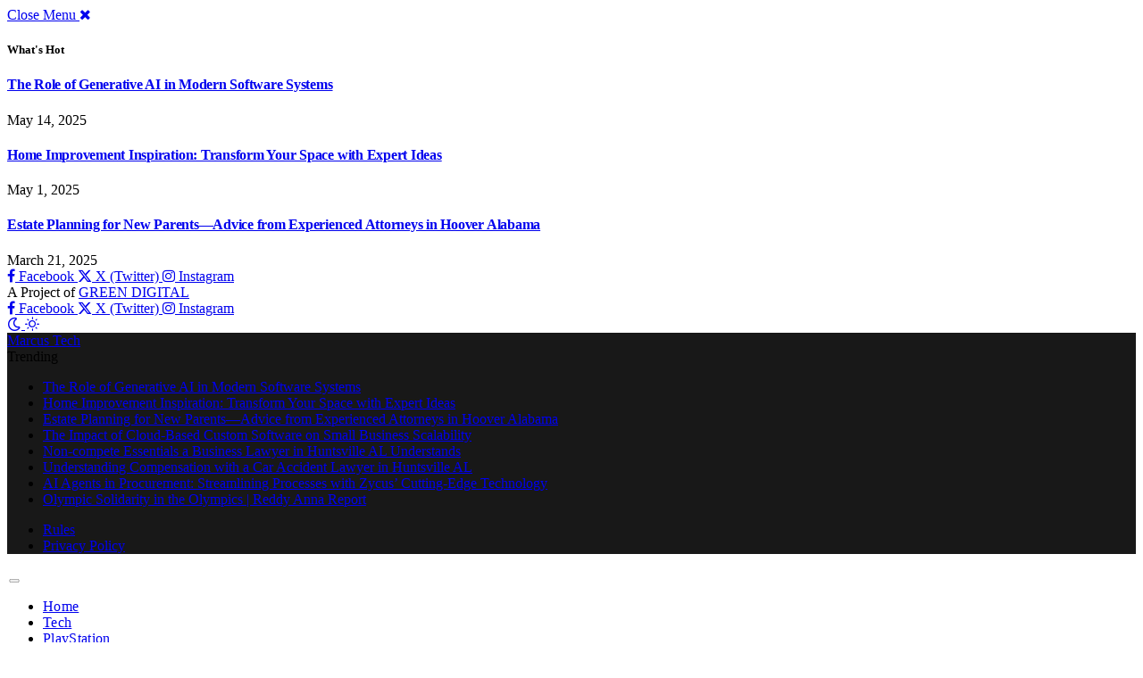

--- FILE ---
content_type: text/html; charset=UTF-8
request_url: https://marcustech.us/review-post-points-11/
body_size: 30075
content:

<!DOCTYPE html>
<html lang="en-US" class="s-light site-s-light">

<head>

	<meta charset="UTF-8" />
	<meta name="viewport" content="width=device-width, initial-scale=1" />
	<meta name='robots' content='index, follow, max-image-preview:large, max-snippet:-1, max-video-preview:-1' />

	<!-- This site is optimized with the Yoast SEO plugin v26.8 - https://yoast.com/product/yoast-seo-wordpress/ -->
	<title>Call of Duty Vanguard PC Performance Review: Can a Budget Gaming Rig Handle It? - Marcus Tech</title><link rel="preload" as="font" href="https://marcustech.us/wp-content/themes/smart-mag/css/icons/fonts/ts-icons.woff2?v3.2" type="font/woff2" crossorigin="anonymous" />
	<link rel="canonical" href="https://marcustech.us/review-post-points-11/" />
	<meta property="og:locale" content="en_US" />
	<meta property="og:type" content="article" />
	<meta property="og:title" content="Call of Duty Vanguard PC Performance Review: Can a Budget Gaming Rig Handle It? - Marcus Tech" />
	<meta property="og:description" content="To understand the new smart watches and other pro devices of recent focus, we should look to Silicon Valley and the quantified movement of the latest generation. The League of Legends series will explore the sisters&#8217; childhood in Piltover and Zaun, and explore the twin cities. Piltover is the upper-side utopia, while Zaun is the" />
	<meta property="og:url" content="https://marcustech.us/review-post-points-11/" />
	<meta property="og:site_name" content="Marcus Tech" />
	<meta property="article:published_time" content="2020-11-12T10:38:50+00:00" />
	<meta property="article:modified_time" content="2022-05-18T12:14:49+00:00" />
	<meta property="og:image" content="https://marcustech.us/wp-content/uploads/2021/11/19-1.jpg" />
	<meta property="og:image:width" content="1920" />
	<meta property="og:image:height" content="1280" />
	<meta property="og:image:type" content="image/jpeg" />
	<meta name="author" content="Marcus Tech" />
	<meta name="twitter:card" content="summary_large_image" />
	<meta name="twitter:label1" content="Written by" />
	<meta name="twitter:data1" content="Marcus Tech" />
	<meta name="twitter:label2" content="Est. reading time" />
	<meta name="twitter:data2" content="6 minutes" />
	<script type="application/ld+json" class="yoast-schema-graph">{"@context":"https://schema.org","@graph":[{"@type":"Article","@id":"https://marcustech.us/review-post-points-11/#article","isPartOf":{"@id":"https://marcustech.us/review-post-points-11/"},"author":{"name":"Marcus Tech","@id":"https://marcustech.us/#/schema/person/1a24fa49be5763aa558245161558b49a"},"headline":"Call of Duty Vanguard PC Performance Review: Can a Budget Gaming Rig Handle It?","datePublished":"2020-11-12T10:38:50+00:00","dateModified":"2022-05-18T12:14:49+00:00","mainEntityOfPage":{"@id":"https://marcustech.us/review-post-points-11/"},"wordCount":987,"commentCount":0,"publisher":{"@id":"https://marcustech.us/#organization"},"image":{"@id":"https://marcustech.us/review-post-points-11/#primaryimage"},"thumbnailUrl":"https://marcustech.us/wp-content/uploads/2021/11/19-1.jpg","articleSection":["Reviews","Xbox"],"inLanguage":"en-US","potentialAction":[{"@type":"CommentAction","name":"Comment","target":["https://marcustech.us/review-post-points-11/#respond"]}]},{"@type":"WebPage","@id":"https://marcustech.us/review-post-points-11/","url":"https://marcustech.us/review-post-points-11/","name":"Call of Duty Vanguard PC Performance Review: Can a Budget Gaming Rig Handle It? - Marcus Tech","isPartOf":{"@id":"https://marcustech.us/#website"},"primaryImageOfPage":{"@id":"https://marcustech.us/review-post-points-11/#primaryimage"},"image":{"@id":"https://marcustech.us/review-post-points-11/#primaryimage"},"thumbnailUrl":"https://marcustech.us/wp-content/uploads/2021/11/19-1.jpg","datePublished":"2020-11-12T10:38:50+00:00","dateModified":"2022-05-18T12:14:49+00:00","breadcrumb":{"@id":"https://marcustech.us/review-post-points-11/#breadcrumb"},"inLanguage":"en-US","potentialAction":[{"@type":"ReadAction","target":["https://marcustech.us/review-post-points-11/"]}]},{"@type":"ImageObject","inLanguage":"en-US","@id":"https://marcustech.us/review-post-points-11/#primaryimage","url":"https://marcustech.us/wp-content/uploads/2021/11/19-1.jpg","contentUrl":"https://marcustech.us/wp-content/uploads/2021/11/19-1.jpg","width":1920,"height":1280},{"@type":"BreadcrumbList","@id":"https://marcustech.us/review-post-points-11/#breadcrumb","itemListElement":[{"@type":"ListItem","position":1,"name":"Home","item":"https://marcustech.us/"},{"@type":"ListItem","position":2,"name":"Call of Duty Vanguard PC Performance Review: Can a Budget Gaming Rig Handle It?"}]},{"@type":"WebSite","@id":"https://marcustech.us/#website","url":"https://marcustech.us/","name":"Marcus Tech","description":"Just another WordPress site","publisher":{"@id":"https://marcustech.us/#organization"},"potentialAction":[{"@type":"SearchAction","target":{"@type":"EntryPoint","urlTemplate":"https://marcustech.us/?s={search_term_string}"},"query-input":{"@type":"PropertyValueSpecification","valueRequired":true,"valueName":"search_term_string"}}],"inLanguage":"en-US"},{"@type":"Organization","@id":"https://marcustech.us/#organization","name":"Green Digital Agency","url":"https://marcustech.us/","logo":{"@type":"ImageObject","inLanguage":"en-US","@id":"https://marcustech.us/#/schema/logo/image/","url":"https://i0.wp.com/marcustech.us/wp-content/uploads/2022/07/gree-digital-1.png?fit=1465%2C1478&ssl=1","contentUrl":"https://i0.wp.com/marcustech.us/wp-content/uploads/2022/07/gree-digital-1.png?fit=1465%2C1478&ssl=1","width":1465,"height":1478,"caption":"Green Digital Agency"},"image":{"@id":"https://marcustech.us/#/schema/logo/image/"}},{"@type":"Person","@id":"https://marcustech.us/#/schema/person/1a24fa49be5763aa558245161558b49a","name":"Marcus Tech","image":{"@type":"ImageObject","inLanguage":"en-US","@id":"https://marcustech.us/#/schema/person/image/","url":"https://secure.gravatar.com/avatar/83e9cf3d8dd2ee201a60db49997caf51e6860d1cec71fb7a09cb34cbed2ddd47?s=96&d=mm&r=g","contentUrl":"https://secure.gravatar.com/avatar/83e9cf3d8dd2ee201a60db49997caf51e6860d1cec71fb7a09cb34cbed2ddd47?s=96&d=mm&r=g","caption":"Marcus Tech"},"sameAs":["https://marcustech.us"],"url":"https://marcustech.us/author/marcus-tech/"}]}</script>
	<!-- / Yoast SEO plugin. -->


<link rel='dns-prefetch' href='//fonts.googleapis.com' />
<link rel="alternate" type="application/rss+xml" title="Marcus Tech &raquo; Feed" href="https://marcustech.us/feed/" />
<link rel="alternate" type="application/rss+xml" title="Marcus Tech &raquo; Comments Feed" href="https://marcustech.us/comments/feed/" />
<link rel="alternate" type="application/rss+xml" title="Marcus Tech &raquo; Call of Duty Vanguard PC Performance Review: Can a Budget Gaming Rig Handle It? Comments Feed" href="https://marcustech.us/review-post-points-11/feed/" />
<link rel="alternate" title="oEmbed (JSON)" type="application/json+oembed" href="https://marcustech.us/wp-json/oembed/1.0/embed?url=https%3A%2F%2Fmarcustech.us%2Freview-post-points-11%2F" />
<link rel="alternate" title="oEmbed (XML)" type="text/xml+oembed" href="https://marcustech.us/wp-json/oembed/1.0/embed?url=https%3A%2F%2Fmarcustech.us%2Freview-post-points-11%2F&#038;format=xml" />
<style id='wp-img-auto-sizes-contain-inline-css' type='text/css'>
img:is([sizes=auto i],[sizes^="auto," i]){contain-intrinsic-size:3000px 1500px}
/*# sourceURL=wp-img-auto-sizes-contain-inline-css */
</style>

<style id='wp-emoji-styles-inline-css' type='text/css'>

	img.wp-smiley, img.emoji {
		display: inline !important;
		border: none !important;
		box-shadow: none !important;
		height: 1em !important;
		width: 1em !important;
		margin: 0 0.07em !important;
		vertical-align: -0.1em !important;
		background: none !important;
		padding: 0 !important;
	}
/*# sourceURL=wp-emoji-styles-inline-css */
</style>
<link rel='stylesheet' id='wp-block-library-css' href='https://marcustech.us/wp-includes/css/dist/block-library/style.min.css?ver=6.9' type='text/css' media='all' />
<style id='classic-theme-styles-inline-css' type='text/css'>
/*! This file is auto-generated */
.wp-block-button__link{color:#fff;background-color:#32373c;border-radius:9999px;box-shadow:none;text-decoration:none;padding:calc(.667em + 2px) calc(1.333em + 2px);font-size:1.125em}.wp-block-file__button{background:#32373c;color:#fff;text-decoration:none}
/*# sourceURL=/wp-includes/css/classic-themes.min.css */
</style>
<style id='global-styles-inline-css' type='text/css'>
:root{--wp--preset--aspect-ratio--square: 1;--wp--preset--aspect-ratio--4-3: 4/3;--wp--preset--aspect-ratio--3-4: 3/4;--wp--preset--aspect-ratio--3-2: 3/2;--wp--preset--aspect-ratio--2-3: 2/3;--wp--preset--aspect-ratio--16-9: 16/9;--wp--preset--aspect-ratio--9-16: 9/16;--wp--preset--color--black: #000000;--wp--preset--color--cyan-bluish-gray: #abb8c3;--wp--preset--color--white: #ffffff;--wp--preset--color--pale-pink: #f78da7;--wp--preset--color--vivid-red: #cf2e2e;--wp--preset--color--luminous-vivid-orange: #ff6900;--wp--preset--color--luminous-vivid-amber: #fcb900;--wp--preset--color--light-green-cyan: #7bdcb5;--wp--preset--color--vivid-green-cyan: #00d084;--wp--preset--color--pale-cyan-blue: #8ed1fc;--wp--preset--color--vivid-cyan-blue: #0693e3;--wp--preset--color--vivid-purple: #9b51e0;--wp--preset--gradient--vivid-cyan-blue-to-vivid-purple: linear-gradient(135deg,rgb(6,147,227) 0%,rgb(155,81,224) 100%);--wp--preset--gradient--light-green-cyan-to-vivid-green-cyan: linear-gradient(135deg,rgb(122,220,180) 0%,rgb(0,208,130) 100%);--wp--preset--gradient--luminous-vivid-amber-to-luminous-vivid-orange: linear-gradient(135deg,rgb(252,185,0) 0%,rgb(255,105,0) 100%);--wp--preset--gradient--luminous-vivid-orange-to-vivid-red: linear-gradient(135deg,rgb(255,105,0) 0%,rgb(207,46,46) 100%);--wp--preset--gradient--very-light-gray-to-cyan-bluish-gray: linear-gradient(135deg,rgb(238,238,238) 0%,rgb(169,184,195) 100%);--wp--preset--gradient--cool-to-warm-spectrum: linear-gradient(135deg,rgb(74,234,220) 0%,rgb(151,120,209) 20%,rgb(207,42,186) 40%,rgb(238,44,130) 60%,rgb(251,105,98) 80%,rgb(254,248,76) 100%);--wp--preset--gradient--blush-light-purple: linear-gradient(135deg,rgb(255,206,236) 0%,rgb(152,150,240) 100%);--wp--preset--gradient--blush-bordeaux: linear-gradient(135deg,rgb(254,205,165) 0%,rgb(254,45,45) 50%,rgb(107,0,62) 100%);--wp--preset--gradient--luminous-dusk: linear-gradient(135deg,rgb(255,203,112) 0%,rgb(199,81,192) 50%,rgb(65,88,208) 100%);--wp--preset--gradient--pale-ocean: linear-gradient(135deg,rgb(255,245,203) 0%,rgb(182,227,212) 50%,rgb(51,167,181) 100%);--wp--preset--gradient--electric-grass: linear-gradient(135deg,rgb(202,248,128) 0%,rgb(113,206,126) 100%);--wp--preset--gradient--midnight: linear-gradient(135deg,rgb(2,3,129) 0%,rgb(40,116,252) 100%);--wp--preset--font-size--small: 13px;--wp--preset--font-size--medium: 20px;--wp--preset--font-size--large: 36px;--wp--preset--font-size--x-large: 42px;--wp--preset--spacing--20: 0.44rem;--wp--preset--spacing--30: 0.67rem;--wp--preset--spacing--40: 1rem;--wp--preset--spacing--50: 1.5rem;--wp--preset--spacing--60: 2.25rem;--wp--preset--spacing--70: 3.38rem;--wp--preset--spacing--80: 5.06rem;--wp--preset--shadow--natural: 6px 6px 9px rgba(0, 0, 0, 0.2);--wp--preset--shadow--deep: 12px 12px 50px rgba(0, 0, 0, 0.4);--wp--preset--shadow--sharp: 6px 6px 0px rgba(0, 0, 0, 0.2);--wp--preset--shadow--outlined: 6px 6px 0px -3px rgb(255, 255, 255), 6px 6px rgb(0, 0, 0);--wp--preset--shadow--crisp: 6px 6px 0px rgb(0, 0, 0);}:where(.is-layout-flex){gap: 0.5em;}:where(.is-layout-grid){gap: 0.5em;}body .is-layout-flex{display: flex;}.is-layout-flex{flex-wrap: wrap;align-items: center;}.is-layout-flex > :is(*, div){margin: 0;}body .is-layout-grid{display: grid;}.is-layout-grid > :is(*, div){margin: 0;}:where(.wp-block-columns.is-layout-flex){gap: 2em;}:where(.wp-block-columns.is-layout-grid){gap: 2em;}:where(.wp-block-post-template.is-layout-flex){gap: 1.25em;}:where(.wp-block-post-template.is-layout-grid){gap: 1.25em;}.has-black-color{color: var(--wp--preset--color--black) !important;}.has-cyan-bluish-gray-color{color: var(--wp--preset--color--cyan-bluish-gray) !important;}.has-white-color{color: var(--wp--preset--color--white) !important;}.has-pale-pink-color{color: var(--wp--preset--color--pale-pink) !important;}.has-vivid-red-color{color: var(--wp--preset--color--vivid-red) !important;}.has-luminous-vivid-orange-color{color: var(--wp--preset--color--luminous-vivid-orange) !important;}.has-luminous-vivid-amber-color{color: var(--wp--preset--color--luminous-vivid-amber) !important;}.has-light-green-cyan-color{color: var(--wp--preset--color--light-green-cyan) !important;}.has-vivid-green-cyan-color{color: var(--wp--preset--color--vivid-green-cyan) !important;}.has-pale-cyan-blue-color{color: var(--wp--preset--color--pale-cyan-blue) !important;}.has-vivid-cyan-blue-color{color: var(--wp--preset--color--vivid-cyan-blue) !important;}.has-vivid-purple-color{color: var(--wp--preset--color--vivid-purple) !important;}.has-black-background-color{background-color: var(--wp--preset--color--black) !important;}.has-cyan-bluish-gray-background-color{background-color: var(--wp--preset--color--cyan-bluish-gray) !important;}.has-white-background-color{background-color: var(--wp--preset--color--white) !important;}.has-pale-pink-background-color{background-color: var(--wp--preset--color--pale-pink) !important;}.has-vivid-red-background-color{background-color: var(--wp--preset--color--vivid-red) !important;}.has-luminous-vivid-orange-background-color{background-color: var(--wp--preset--color--luminous-vivid-orange) !important;}.has-luminous-vivid-amber-background-color{background-color: var(--wp--preset--color--luminous-vivid-amber) !important;}.has-light-green-cyan-background-color{background-color: var(--wp--preset--color--light-green-cyan) !important;}.has-vivid-green-cyan-background-color{background-color: var(--wp--preset--color--vivid-green-cyan) !important;}.has-pale-cyan-blue-background-color{background-color: var(--wp--preset--color--pale-cyan-blue) !important;}.has-vivid-cyan-blue-background-color{background-color: var(--wp--preset--color--vivid-cyan-blue) !important;}.has-vivid-purple-background-color{background-color: var(--wp--preset--color--vivid-purple) !important;}.has-black-border-color{border-color: var(--wp--preset--color--black) !important;}.has-cyan-bluish-gray-border-color{border-color: var(--wp--preset--color--cyan-bluish-gray) !important;}.has-white-border-color{border-color: var(--wp--preset--color--white) !important;}.has-pale-pink-border-color{border-color: var(--wp--preset--color--pale-pink) !important;}.has-vivid-red-border-color{border-color: var(--wp--preset--color--vivid-red) !important;}.has-luminous-vivid-orange-border-color{border-color: var(--wp--preset--color--luminous-vivid-orange) !important;}.has-luminous-vivid-amber-border-color{border-color: var(--wp--preset--color--luminous-vivid-amber) !important;}.has-light-green-cyan-border-color{border-color: var(--wp--preset--color--light-green-cyan) !important;}.has-vivid-green-cyan-border-color{border-color: var(--wp--preset--color--vivid-green-cyan) !important;}.has-pale-cyan-blue-border-color{border-color: var(--wp--preset--color--pale-cyan-blue) !important;}.has-vivid-cyan-blue-border-color{border-color: var(--wp--preset--color--vivid-cyan-blue) !important;}.has-vivid-purple-border-color{border-color: var(--wp--preset--color--vivid-purple) !important;}.has-vivid-cyan-blue-to-vivid-purple-gradient-background{background: var(--wp--preset--gradient--vivid-cyan-blue-to-vivid-purple) !important;}.has-light-green-cyan-to-vivid-green-cyan-gradient-background{background: var(--wp--preset--gradient--light-green-cyan-to-vivid-green-cyan) !important;}.has-luminous-vivid-amber-to-luminous-vivid-orange-gradient-background{background: var(--wp--preset--gradient--luminous-vivid-amber-to-luminous-vivid-orange) !important;}.has-luminous-vivid-orange-to-vivid-red-gradient-background{background: var(--wp--preset--gradient--luminous-vivid-orange-to-vivid-red) !important;}.has-very-light-gray-to-cyan-bluish-gray-gradient-background{background: var(--wp--preset--gradient--very-light-gray-to-cyan-bluish-gray) !important;}.has-cool-to-warm-spectrum-gradient-background{background: var(--wp--preset--gradient--cool-to-warm-spectrum) !important;}.has-blush-light-purple-gradient-background{background: var(--wp--preset--gradient--blush-light-purple) !important;}.has-blush-bordeaux-gradient-background{background: var(--wp--preset--gradient--blush-bordeaux) !important;}.has-luminous-dusk-gradient-background{background: var(--wp--preset--gradient--luminous-dusk) !important;}.has-pale-ocean-gradient-background{background: var(--wp--preset--gradient--pale-ocean) !important;}.has-electric-grass-gradient-background{background: var(--wp--preset--gradient--electric-grass) !important;}.has-midnight-gradient-background{background: var(--wp--preset--gradient--midnight) !important;}.has-small-font-size{font-size: var(--wp--preset--font-size--small) !important;}.has-medium-font-size{font-size: var(--wp--preset--font-size--medium) !important;}.has-large-font-size{font-size: var(--wp--preset--font-size--large) !important;}.has-x-large-font-size{font-size: var(--wp--preset--font-size--x-large) !important;}
:where(.wp-block-post-template.is-layout-flex){gap: 1.25em;}:where(.wp-block-post-template.is-layout-grid){gap: 1.25em;}
:where(.wp-block-term-template.is-layout-flex){gap: 1.25em;}:where(.wp-block-term-template.is-layout-grid){gap: 1.25em;}
:where(.wp-block-columns.is-layout-flex){gap: 2em;}:where(.wp-block-columns.is-layout-grid){gap: 2em;}
:root :where(.wp-block-pullquote){font-size: 1.5em;line-height: 1.6;}
/*# sourceURL=global-styles-inline-css */
</style>
<link rel='stylesheet' id='theme-my-login-css' href='https://marcustech.us/wp-content/plugins/theme-my-login/assets/styles/theme-my-login.min.css?ver=7.1.14' type='text/css' media='all' />
<link rel='stylesheet' id='smartmag-core-css' href='https://marcustech.us/wp-content/themes/smart-mag/style.css?ver=10.2.1' type='text/css' media='all' />
<style id='smartmag-core-inline-css' type='text/css'>
:root { --c-main: #e9283e;
--c-main-rgb: 233,40,62;
--text-font: "Lato", system-ui, -apple-system, "Segoe UI", Arial, sans-serif;
--body-font: "Lato", system-ui, -apple-system, "Segoe UI", Arial, sans-serif;
--title-font: "Archivo", system-ui, -apple-system, "Segoe UI", Arial, sans-serif;
--h-font: "Archivo", system-ui, -apple-system, "Segoe UI", Arial, sans-serif;
--text-h-font: var(--h-font);
--title-size-xs: 15px;
--title-size-m: 19px;
--main-width: 1170px; }
.post-title:not(._) { letter-spacing: -0.015em; }
.smart-head-main { --c-shadow: rgba(10,10,10,0.04); }
.smart-head-main .smart-head-top { --head-h: 38px; }
.smart-head-main .smart-head-mid { --head-h: 140px; }
.s-dark .smart-head-main .smart-head-mid,
.smart-head-main .s-dark.smart-head-mid { background-color: #181818; }
.smart-head-main .smart-head-bot { --head-h: 52px; border-bottom-width: 0px; }
.navigation-main .menu > li > a { letter-spacing: 0.02em; }
.navigation-main { --nav-items-space: 16px; }
.smart-head-mobile .smart-head-mid { border-top-width: 3px; }
.smart-head-main .offcanvas-toggle { transform: scale(0.69); }
.block-head-c .heading { font-size: 19px; text-transform: initial; }
.block-head-c { --line-weight: 3px; }
.post-meta-single .meta-item, .post-meta-single .text-in { font-weight: 600; }


/*# sourceURL=smartmag-core-inline-css */
</style>
<link rel='stylesheet' id='smartmag-magnific-popup-css' href='https://marcustech.us/wp-content/themes/smart-mag/css/lightbox.css?ver=10.2.1' type='text/css' media='all' />
<link rel='stylesheet' id='smartmag-icons-css' href='https://marcustech.us/wp-content/themes/smart-mag/css/icons/icons.css?ver=10.2.1' type='text/css' media='all' />
<link rel='stylesheet' id='smartmag-gfonts-custom-css' href='https://fonts.googleapis.com/css?family=Lato%3A400%2C500%2C600%2C700%7CArchivo%3A400%2C500%2C600%2C700&#038;display=swap' type='text/css' media='all' />
<script type="text/javascript" id="smartmag-lazy-inline-js-after">
/* <![CDATA[ */
/**
 * @copyright ThemeSphere
 * @preserve
 */
var BunyadLazy={};BunyadLazy.load=function(){function a(e,n){var t={};e.dataset.bgset&&e.dataset.sizes?(t.sizes=e.dataset.sizes,t.srcset=e.dataset.bgset):t.src=e.dataset.bgsrc,function(t){var a=t.dataset.ratio;if(0<a){const e=t.parentElement;if(e.classList.contains("media-ratio")){const n=e.style;n.getPropertyValue("--a-ratio")||(n.paddingBottom=100/a+"%")}}}(e);var a,o=document.createElement("img");for(a in o.onload=function(){var t="url('"+(o.currentSrc||o.src)+"')",a=e.style;a.backgroundImage!==t&&requestAnimationFrame(()=>{a.backgroundImage=t,n&&n()}),o.onload=null,o.onerror=null,o=null},o.onerror=o.onload,t)o.setAttribute(a,t[a]);o&&o.complete&&0<o.naturalWidth&&o.onload&&o.onload()}function e(t){t.dataset.loaded||a(t,()=>{document.dispatchEvent(new Event("lazyloaded")),t.dataset.loaded=1})}function n(t){"complete"===document.readyState?t():window.addEventListener("load",t)}return{initEarly:function(){var t,a=()=>{document.querySelectorAll(".img.bg-cover:not(.lazyload)").forEach(e)};"complete"!==document.readyState?(t=setInterval(a,150),n(()=>{a(),clearInterval(t)})):a()},callOnLoad:n,initBgImages:function(t){t&&n(()=>{document.querySelectorAll(".img.bg-cover").forEach(e)})},bgLoad:a}}(),BunyadLazy.load.initEarly();
//# sourceURL=smartmag-lazy-inline-js-after
/* ]]> */
</script>
<script type="text/javascript" src="https://marcustech.us/wp-includes/js/jquery/jquery.min.js?ver=3.7.1" id="jquery-core-js"></script>
<script type="text/javascript" src="https://marcustech.us/wp-includes/js/jquery/jquery-migrate.min.js?ver=3.4.1" id="jquery-migrate-js"></script>
<link rel="https://api.w.org/" href="https://marcustech.us/wp-json/" /><link rel="alternate" title="JSON" type="application/json" href="https://marcustech.us/wp-json/wp/v2/posts/2565" /><link rel="EditURI" type="application/rsd+xml" title="RSD" href="https://marcustech.us/xmlrpc.php?rsd" />
<meta name="generator" content="WordPress 6.9" />
<link rel='shortlink' href='https://marcustech.us/?p=2565' />
<div style="display:none">
<a href="https://bloggink.de/textanalyse/" title="textanalyse">textanalyse</a>
</div>

		<script>
		var BunyadSchemeKey = 'bunyad-scheme';
		(() => {
			const d = document.documentElement;
			const c = d.classList;
			var scheme = localStorage.getItem(BunyadSchemeKey);
			
			if (scheme) {
				d.dataset.origClass = c;
				scheme === 'dark' ? c.remove('s-light', 'site-s-light') : c.remove('s-dark', 'site-s-dark');
				c.add('site-s-' + scheme, 's-' + scheme);
			}
		})();
		</script>
		<meta name="generator" content="Elementor 3.34.2; features: additional_custom_breakpoints; settings: css_print_method-external, google_font-enabled, font_display-auto">
			<style>
				.e-con.e-parent:nth-of-type(n+4):not(.e-lazyloaded):not(.e-no-lazyload),
				.e-con.e-parent:nth-of-type(n+4):not(.e-lazyloaded):not(.e-no-lazyload) * {
					background-image: none !important;
				}
				@media screen and (max-height: 1024px) {
					.e-con.e-parent:nth-of-type(n+3):not(.e-lazyloaded):not(.e-no-lazyload),
					.e-con.e-parent:nth-of-type(n+3):not(.e-lazyloaded):not(.e-no-lazyload) * {
						background-image: none !important;
					}
				}
				@media screen and (max-height: 640px) {
					.e-con.e-parent:nth-of-type(n+2):not(.e-lazyloaded):not(.e-no-lazyload),
					.e-con.e-parent:nth-of-type(n+2):not(.e-lazyloaded):not(.e-no-lazyload) * {
						background-image: none !important;
					}
				}
			</style>
							<style type="text/css" id="c4wp-checkout-css">
					.woocommerce-checkout .c4wp_captcha_field {
						margin-bottom: 10px;
						margin-top: 15px;
						position: relative;
						display: inline-block;
					}
				</style>
							<style type="text/css" id="c4wp-v3-lp-form-css">
				.login #login, .login #lostpasswordform {
					min-width: 350px !important;
				}
				.wpforms-field-c4wp iframe {
					width: 100% !important;
				}
			</style>
			

</head>

<body data-rsssl=1 class="wp-singular post-template-default single single-post postid-2565 single-format-standard wp-theme-smart-mag right-sidebar post-layout-cover post-cat-9 has-lb has-lb-sm ts-img-hov-fade layout-normal elementor-default elementor-kit-6">



<div class="main-wrap">

	
<div class="off-canvas-backdrop"></div>
<div class="mobile-menu-container off-canvas hide-widgets-sm" id="off-canvas">

	<div class="off-canvas-head">
		<a href="#" class="close">
			<span class="visuallyhidden">Close Menu</span>
			<i class="tsi tsi-times"></i>
		</a>

		<div class="ts-logo">
					</div>
	</div>

	<div class="off-canvas-content">

					<ul class="mobile-menu"></ul>
		
					<div class="off-canvas-widgets">
				
		<div id="smartmag-block-posts-small-3" class="widget ts-block-widget smartmag-widget-posts-small">		
		<div class="block">
					<section class="block-wrap block-posts-small block-sc mb-none" data-id="1">

			<div class="widget-title block-head block-head-ac block-head-b"><h5 class="heading">What's Hot</h5></div>	
			<div class="block-content">
				
	<div class="loop loop-small loop-small-a loop-sep loop-small-sep grid grid-1 md:grid-1 sm:grid-1 xs:grid-1">

					
<article class="l-post small-post small-a-post m-pos-left">

	
			<div class="media">

		
			<a href="https://marcustech.us/the-role-of-generative-ai-in-modern-software-systems/" class="image-link media-ratio ar-bunyad-thumb" title="The Role of Generative AI in Modern Software Systems"><span data-bgsrc="https://marcustech.us/wp-content/uploads/2025/05/Generative-AI-Software-Development-_-1000-x-500-_-9-300x150.png" class="img bg-cover wp-post-image attachment-medium size-medium lazyload" data-bgset="https://marcustech.us/wp-content/uploads/2025/05/Generative-AI-Software-Development-_-1000-x-500-_-9-300x150.png 300w, https://marcustech.us/wp-content/uploads/2025/05/Generative-AI-Software-Development-_-1000-x-500-_-9-768x384.png 768w, https://marcustech.us/wp-content/uploads/2025/05/Generative-AI-Software-Development-_-1000-x-500-_-9-150x75.png 150w, https://marcustech.us/wp-content/uploads/2025/05/Generative-AI-Software-Development-_-1000-x-500-_-9-450x225.png 450w, https://marcustech.us/wp-content/uploads/2025/05/Generative-AI-Software-Development-_-1000-x-500-_-9.png 1000w" data-sizes="(max-width: 107px) 100vw, 107px"></span></a>			
			
			
			
		
		</div>
	

	
		<div class="content">

			<div class="post-meta post-meta-a post-meta-left has-below"><h4 class="is-title post-title"><a href="https://marcustech.us/the-role-of-generative-ai-in-modern-software-systems/">The Role of Generative AI in Modern Software Systems</a></h4><div class="post-meta-items meta-below"><span class="meta-item date"><span class="date-link"><time class="post-date" datetime="2025-05-14T15:04:55+00:00">May 14, 2025</time></span></span></div></div>			
			
			
		</div>

	
</article>	
					
<article class="l-post small-post small-a-post m-pos-left">

	
			<div class="media">

		
		</div>
	

	
		<div class="content">

			<div class="post-meta post-meta-a post-meta-left has-below"><h4 class="is-title post-title"><a href="https://marcustech.us/home-improvement-inspiration-transform-your-space-with-expert-ideas/">Home Improvement Inspiration: Transform Your Space with Expert Ideas</a></h4><div class="post-meta-items meta-below"><span class="meta-item date"><span class="date-link"><time class="post-date" datetime="2025-05-01T05:29:28+00:00">May 1, 2025</time></span></span></div></div>			
			
			
		</div>

	
</article>	
					
<article class="l-post small-post small-a-post m-pos-left">

	
			<div class="media">

		
			<a href="https://marcustech.us/estate-planning-for-new-parents-advice-from-experienced-attorneys-in-hoover-alabama/" class="image-link media-ratio ar-bunyad-thumb" title="Estate Planning for New Parents—Advice from Experienced Attorneys in Hoover Alabama"><span data-bgsrc="https://marcustech.us/wp-content/uploads/2025/03/Untitled-design-8-300x169.webp" class="img bg-cover wp-post-image attachment-medium size-medium lazyload" data-bgset="https://marcustech.us/wp-content/uploads/2025/03/Untitled-design-8-300x169.webp 300w, https://marcustech.us/wp-content/uploads/2025/03/Untitled-design-8-1024x576.webp 1024w, https://marcustech.us/wp-content/uploads/2025/03/Untitled-design-8-768x432.webp 768w, https://marcustech.us/wp-content/uploads/2025/03/Untitled-design-8-1536x864.webp 1536w, https://marcustech.us/wp-content/uploads/2025/03/Untitled-design-8-150x84.webp 150w, https://marcustech.us/wp-content/uploads/2025/03/Untitled-design-8-450x253.webp 450w, https://marcustech.us/wp-content/uploads/2025/03/Untitled-design-8-1200x675.webp 1200w, https://marcustech.us/wp-content/uploads/2025/03/Untitled-design-8.webp 1920w" data-sizes="(max-width: 107px) 100vw, 107px"></span></a>			
			
			
			
		
		</div>
	

	
		<div class="content">

			<div class="post-meta post-meta-a post-meta-left has-below"><h4 class="is-title post-title"><a href="https://marcustech.us/estate-planning-for-new-parents-advice-from-experienced-attorneys-in-hoover-alabama/">Estate Planning for New Parents—Advice from Experienced Attorneys in Hoover Alabama</a></h4><div class="post-meta-items meta-below"><span class="meta-item date"><span class="date-link"><time class="post-date" datetime="2025-03-21T09:56:20+00:00">March 21, 2025</time></span></span></div></div>			
			
			
		</div>

	
</article>	
		
	</div>

					</div>

		</section>
				</div>

		</div><div id="execphp-2" class="widget widget_execphp">			<div class="execphpwidget"><div style="display:none">
<a href="https://www.designlisticle.com/" title="koi finance">koi finance</a>
</div></div>
		</div>			</div>
		
		
		<div class="spc-social-block spc-social spc-social-b smart-head-social">
		
			
				<a href="http://www.facebook.com" class="link service s-facebook" target="_blank" rel="nofollow noopener">
					<i class="icon tsi tsi-facebook"></i>					<span class="visuallyhidden">Facebook</span>
				</a>
									
			
				<a href="http://www.twitter.com" class="link service s-twitter" target="_blank" rel="nofollow noopener">
					<i class="icon tsi tsi-twitter"></i>					<span class="visuallyhidden">X (Twitter)</span>
				</a>
									
			
				<a href="http://www.instagram.com" class="link service s-instagram" target="_blank" rel="nofollow noopener">
					<i class="icon tsi tsi-instagram"></i>					<span class="visuallyhidden">Instagram</span>
				</a>
									
			
		</div>

		
	</div>

</div>
<div class="smart-head smart-head-a smart-head-main" id="smart-head" data-sticky="bot" data-sticky-type="smart" data-sticky-full>
	
	<div class="smart-head-row smart-head-top s-dark smart-head-row-full">

		<div class="inner wrap">

							
				<div class="items items-left ">
				
<div class="h-text h-text">
	A  Project  of  <a href="https://www.greendigital.info">GREEN DIGITAL</a></div>				</div>

							
				<div class="items items-center empty">
								</div>

							
				<div class="items items-right ">
				
		<div class="spc-social-block spc-social spc-social-a smart-head-social">
		
			
				<a href="http://www.facebook.com" class="link service s-facebook" target="_blank" rel="nofollow noopener">
					<i class="icon tsi tsi-facebook"></i>					<span class="visuallyhidden">Facebook</span>
				</a>
									
			
				<a href="http://www.twitter.com" class="link service s-twitter" target="_blank" rel="nofollow noopener">
					<i class="icon tsi tsi-twitter"></i>					<span class="visuallyhidden">X (Twitter)</span>
				</a>
									
			
				<a href="http://www.instagram.com" class="link service s-instagram" target="_blank" rel="nofollow noopener">
					<i class="icon tsi tsi-instagram"></i>					<span class="visuallyhidden">Instagram</span>
				</a>
									
			
		</div>

		
<div class="scheme-switcher has-icon-only">
	<a href="#" class="toggle is-icon toggle-dark" title="Switch to Dark Design - easier on eyes.">
		<i class="icon tsi tsi-moon"></i>
	</a>
	<a href="#" class="toggle is-icon toggle-light" title="Switch to Light Design.">
		<i class="icon tsi tsi-bright"></i>
	</a>
</div>				</div>

						
		</div>
	</div>

	
	<div class="smart-head-row smart-head-mid smart-head-row-3 s-dark smart-head-row-full">

		<div class="inner wrap">

							
				<div class="items items-left ">
					<a href="https://marcustech.us/" title="Marcus Tech" rel="home" class="logo-link ts-logo text-logo">
		<span>
			
				Marcus Tech
					</span>
	</a>				</div>

							
				<div class="items items-center ">
				
<div class="trending-ticker" data-delay="8">
	<span class="heading">Trending</span>

	<ul>
				
			<li><a href="https://marcustech.us/the-role-of-generative-ai-in-modern-software-systems/" class="post-link">The Role of Generative AI in Modern Software Systems</a></li>
		
				
			<li><a href="https://marcustech.us/home-improvement-inspiration-transform-your-space-with-expert-ideas/" class="post-link">Home Improvement Inspiration: Transform Your Space with Expert Ideas</a></li>
		
				
			<li><a href="https://marcustech.us/estate-planning-for-new-parents-advice-from-experienced-attorneys-in-hoover-alabama/" class="post-link">Estate Planning for New Parents—Advice from Experienced Attorneys in Hoover Alabama</a></li>
		
				
			<li><a href="https://marcustech.us/the-impact-of-cloud-based-custom-software-on-small-business-scalability/" class="post-link">The Impact of Cloud-Based Custom Software on Small Business Scalability</a></li>
		
				
			<li><a href="https://marcustech.us/non-compete-essentials-a-business-lawyer-in-huntsville-al-understands/" class="post-link">Non-compete Essentials a Business Lawyer in Huntsville AL Understands</a></li>
		
				
			<li><a href="https://marcustech.us/understanding-compensation-with-a-car-accident-lawyer-in-huntsville-al/" class="post-link">Understanding Compensation with a Car Accident Lawyer in Huntsville AL</a></li>
		
				
			<li><a href="https://marcustech.us/ai-agents-in-procurement-streamlining-processes-with-zycus-cutting-edge-technology/" class="post-link">AI Agents in Procurement: Streamlining Processes with Zycus’ Cutting-Edge Technology</a></li>
		
				
			<li><a href="https://marcustech.us/olympic-solidarity-in-the-olympics-reddy-anna-report/" class="post-link">Olympic Solidarity in the Olympics | Reddy Anna Report</a></li>
		
				
			</ul>
</div>
				</div>

							
				<div class="items items-right ">
					<div class="nav-wrap">
		<nav class="navigation navigation-small nav-hov-a">
			<ul id="menu-top-links" class="menu"><li id="menu-item-2997" class="menu-item menu-item-type-post_type menu-item-object-page menu-item-2997"><a href="https://marcustech.us/rules/">Rules</a></li>
<li id="menu-item-2969" class="menu-item menu-item-type-post_type menu-item-object-page menu-item-privacy-policy menu-item-2969"><a rel="privacy-policy" href="https://marcustech.us/privacy-policy/">Privacy Policy</a></li>
</ul>		</nav>
	</div>
				</div>

						
		</div>
	</div>

	
	<div class="smart-head-row smart-head-bot s-dark smart-head-row-full">

		<div class="inner wrap">

							
				<div class="items items-left ">
				
<button class="offcanvas-toggle has-icon" type="button" aria-label="Menu">
	<span class="hamburger-icon hamburger-icon-a">
		<span class="inner"></span>
	</span>
</button>	<div class="nav-wrap">
		<nav class="navigation navigation-main nav-hov-b">
			<ul id="menu-main-menu" class="menu"><li id="menu-item-2930" class="menu-item menu-item-type-custom menu-item-object-custom menu-item-home menu-item-2930"><a href="https://marcustech.us">Home</a></li>
<li id="menu-item-2972" class="menu-item menu-item-type-taxonomy menu-item-object-category menu-cat-35 menu-item-2972"><a href="https://marcustech.us/category/tech/">Tech</a></li>
<li id="menu-item-2936" class="menu-item menu-item-type-taxonomy menu-item-object-category menu-cat-7 menu-item-has-children item-mega-menu menu-item-2936"><a href="https://marcustech.us/category/example-1/">PlayStation</a>
<div class="sub-menu mega-menu mega-menu-a wrap">

		
	
	<section class="column recent-posts" data-columns="5">
					<div class="posts" data-id="7">

						<section class="block-wrap block-grid mb-none" data-id="2">

				
			<div class="block-content">
					
	<div class="loop loop-grid loop-grid-sm grid grid-5 md:grid-2 xs:grid-1">

					
<article class="l-post grid-post grid-sm-post">

	
			<div class="media">

		
			<a href="https://marcustech.us/apply-these-5-secret-techniques-to-improve-buy-game-online/" class="image-link media-ratio ratio-16-9" title="Apply These 5 Secret Techniques To Improve Buy Game Online"><span data-bgsrc="https://marcustech.us/wp-content/uploads/2022/10/download-15.png" class="img bg-cover wp-post-image attachment-large size-large lazyload" role="img" aria-label="Buy Game Online"></span></a>			
			
			
			
		
		</div>
	

	
		<div class="content">

			<div class="post-meta post-meta-a has-below"><h2 class="is-title post-title"><a href="https://marcustech.us/apply-these-5-secret-techniques-to-improve-buy-game-online/">Apply These 5 Secret Techniques To Improve Buy Game Online</a></h2><div class="post-meta-items meta-below"><span class="meta-item date"><span class="date-link"><time class="post-date" datetime="2022-10-29T03:44:25+00:00">October 29, 2022</time></span></span></div></div>			
			
			
		</div>

	
</article>					
<article class="l-post grid-post grid-sm-post">

	
			<div class="media">

		
			<a href="https://marcustech.us/the-pokemon-company-knows-fans-want-more-grown-up-games/" class="image-link media-ratio ratio-16-9" title="The Pokémon Company Knows Fans Want More ‘Grown-Up’ Games"><span data-bgsrc="https://marcustech.us/wp-content/uploads/2021/11/9.jpg" class="img bg-cover wp-post-image attachment-large size-large lazyload"></span></a>			
			
			
			
		
		</div>
	

	
		<div class="content">

			<div class="post-meta post-meta-a has-below"><h2 class="is-title post-title"><a href="https://marcustech.us/the-pokemon-company-knows-fans-want-more-grown-up-games/">The Pokémon Company Knows Fans Want More ‘Grown-Up’ Games</a></h2><div class="post-meta-items meta-below"><span class="meta-item date"><span class="date-link"><time class="post-date" datetime="2021-11-12T10:47:19+00:00">November 12, 2021</time></span></span></div></div>			
			
			
		</div>

	
</article>					
<article class="l-post grid-post grid-sm-post">

	
			<div class="media">

		
			<a href="https://marcustech.us/ps5-system-update-fixes-ps5-disc-installation-bug/" class="image-link media-ratio ratio-16-9" title="PS5 System Update Fixes PS5 Disc Installation Bug"><span data-bgsrc="https://marcustech.us/wp-content/uploads/2021/11/5-1.jpg" class="img bg-cover wp-post-image attachment-large size-large lazyload"></span></a>			
			
			
			
		
		</div>
	

	
		<div class="content">

			<div class="post-meta post-meta-a has-below"><h2 class="is-title post-title"><a href="https://marcustech.us/ps5-system-update-fixes-ps5-disc-installation-bug/">PS5 System Update Fixes PS5 Disc Installation Bug</a></h2><div class="post-meta-items meta-below"><span class="meta-item date"><span class="date-link"><time class="post-date" datetime="2021-01-15T16:20:36+00:00">January 15, 2021</time></span></span></div></div>			
			
			
		</div>

	
</article>					
<article class="l-post grid-post grid-sm-post">

	
			<div class="media">

		
			<a href="https://marcustech.us/fortnite-01-21-leaked-skins-items-loading-screens-revealed/" class="image-link media-ratio ratio-16-9" title="Fortnite 01.21 Leaked Skins, Items, Loading Screens REVEALED"><span data-bgsrc="https://marcustech.us/wp-content/uploads/2021/11/5-1.jpg" class="img bg-cover wp-post-image attachment-large size-large lazyload"></span></a>			
			
			
			
		
		</div>
	

	
		<div class="content">

			<div class="post-meta post-meta-a has-below"><h2 class="is-title post-title"><a href="https://marcustech.us/fortnite-01-21-leaked-skins-items-loading-screens-revealed/">Fortnite 01.21 Leaked Skins, Items, Loading Screens REVEALED</a></h2><div class="post-meta-items meta-below"><span class="meta-item date"><span class="date-link"><time class="post-date" datetime="2021-01-15T16:18:21+00:00">January 15, 2021</time></span></span></div></div>			
			
			
		</div>

	
</article>					
<article class="l-post grid-post grid-sm-post">

	
			<div class="media">

		
			<a href="https://marcustech.us/review-post-points/" class="image-link media-ratio ratio-16-9" title="Cyberpunk 2077 Players Should Avoid Mods Due to Vulnerabilities"><span data-bgsrc="https://marcustech.us/wp-content/uploads/2021/11/4-1.jpg" class="img bg-cover wp-post-image attachment-large size-large lazyload"></span></a>			
			
			<div class="review review-radial c-overlay"><svg class="progress-radial" height="44" width="44"><circle fill="transparent" stroke-dasharray="128.80529879718 128.80529879718"  stroke-width="3" r="20.5" cx="22" cy="22" class="circle" /> <circle fill="transparent" stroke-dasharray="128.80529879718 128.80529879718" style="stroke-dashoffset:11.592476891746" stroke-width="3" r="20.5" cx="22" cy="22" class="progress" /></svg> <span class="counter ">9.1</span></div>
			
		
		</div>
	

	
		<div class="content">

			<div class="post-meta post-meta-a has-below"><h2 class="is-title post-title"><a href="https://marcustech.us/review-post-points/">Cyberpunk 2077 Players Should Avoid Mods Due to Vulnerabilities</a></h2><div class="post-meta-items meta-below"><span class="meta-item date"><span class="date-link"><time class="post-date" datetime="2021-01-15T16:17:23+00:00">January 15, 2021</time></span></span></div></div>			
			
			
		</div>

	
</article>		
	</div>

		
			</div>

		</section>
					
			</div> <!-- .posts -->
		
			</section>

</div></li>
<li id="menu-item-2938" class="menu-item menu-item-type-taxonomy menu-item-object-category current-post-ancestor current-menu-parent current-post-parent menu-cat-10 menu-item-has-children item-mega-menu menu-item-2938"><a href="https://marcustech.us/category/example-3/">Xbox</a>
<div class="sub-menu mega-menu mega-menu-a wrap">

		
	
	<section class="column recent-posts" data-columns="5">
					<div class="posts" data-id="10">

						<section class="block-wrap block-grid mb-none" data-id="3">

				
			<div class="block-content">
					
	<div class="loop loop-grid loop-grid-sm grid grid-5 md:grid-2 xs:grid-1">

					
<article class="l-post grid-post grid-sm-post">

	
			<div class="media">

		
			<a href="https://marcustech.us/gta-trilogy-video-compares-new-graphics-to-original-games/" class="image-link media-ratio ratio-16-9" title="GTA Trilogy Video Compares New Graphics to Original Games"><span data-bgsrc="https://marcustech.us/wp-content/uploads/2021/11/28.jpg" class="img bg-cover wp-post-image attachment-large size-large lazyload"></span></a>			
			
			
			
		
		</div>
	

	
		<div class="content">

			<div class="post-meta post-meta-a has-below"><h2 class="is-title post-title"><a href="https://marcustech.us/gta-trilogy-video-compares-new-graphics-to-original-games/">GTA Trilogy Video Compares New Graphics to Original Games</a></h2><div class="post-meta-items meta-below"><span class="meta-item date"><span class="date-link"><time class="post-date" datetime="2021-11-12T10:47:23+00:00">November 12, 2021</time></span></span></div></div>			
			
			
		</div>

	
</article>					
<article class="l-post grid-post grid-sm-post">

	
			<div class="media">

		
			<a href="https://marcustech.us/amazon-games-addresses-new-world-issues-as-players-leave/" class="image-link media-ratio ratio-16-9" title="Amazon Games Addresses New World Issues As Players Leave"><span data-bgsrc="https://marcustech.us/wp-content/uploads/2021/11/18.jpg" class="img bg-cover wp-post-image attachment-large size-large lazyload"></span></a>			
			
			
			
		
		</div>
	

	
		<div class="content">

			<div class="post-meta post-meta-a has-below"><h2 class="is-title post-title"><a href="https://marcustech.us/amazon-games-addresses-new-world-issues-as-players-leave/">Amazon Games Addresses New World Issues As Players Leave</a></h2><div class="post-meta-items meta-below"><span class="meta-item date"><span class="date-link"><time class="post-date" datetime="2021-11-12T10:47:00+00:00">November 12, 2021</time></span></span></div></div>			
			
			
		</div>

	
</article>					
<article class="l-post grid-post grid-sm-post">

	
			<div class="media">

		
			<a href="https://marcustech.us/new-fortnite-2021-leak-reveals-monsters-return/" class="image-link media-ratio ratio-16-9" title="New Fortnite 2021 Leak Reveals Monster&#8217;s Return"><span data-bgsrc="https://marcustech.us/wp-content/uploads/2021/11/6.jpg" class="img bg-cover wp-post-image attachment-large size-large lazyload"></span></a>			
			
			
			
		
		</div>
	

	
		<div class="content">

			<div class="post-meta post-meta-a has-below"><h2 class="is-title post-title"><a href="https://marcustech.us/new-fortnite-2021-leak-reveals-monsters-return/">New Fortnite 2021 Leak Reveals Monster&#8217;s Return</a></h2><div class="post-meta-items meta-below"><span class="meta-item date"><span class="date-link"><time class="post-date" datetime="2021-01-15T16:22:48+00:00">January 15, 2021</time></span></span></div></div>			
			
			
		</div>

	
</article>					
<article class="l-post grid-post grid-sm-post">

	
			<div class="media">

		
			<a href="https://marcustech.us/review-post-points-2/" class="image-link media-ratio ratio-16-9" title="Oblivion DLC Takes You to Leyawiin and Arena’s Gideon"><span data-bgsrc="https://marcustech.us/wp-content/uploads/2021/11/20-1.jpg" class="img bg-cover wp-post-image attachment-large size-large lazyload"></span></a>			
			
			<div class="review review-radial c-overlay"><svg class="progress-radial" height="44" width="44"><circle fill="transparent" stroke-dasharray="128.80529879718 128.80529879718"  stroke-width="3" r="20.5" cx="22" cy="22" class="circle" /> <circle fill="transparent" stroke-dasharray="128.80529879718 128.80529879718" style="stroke-dashoffset:14.16858286769" stroke-width="3" r="20.5" cx="22" cy="22" class="progress" /></svg> <span class="counter ">8.9</span></div>
			
		
		</div>
	

	
		<div class="content">

			<div class="post-meta post-meta-a has-below"><h2 class="is-title post-title"><a href="https://marcustech.us/review-post-points-2/">Oblivion DLC Takes You to Leyawiin and Arena’s Gideon</a></h2><div class="post-meta-items meta-below"><span class="meta-item date"><span class="date-link"><time class="post-date" datetime="2021-01-15T16:15:39+00:00">January 15, 2021</time></span></span></div></div>			
			
			
		</div>

	
</article>					
<article class="l-post grid-post grid-sm-post">

	
			<div class="media">

		
			<a href="https://marcustech.us/review-post-points-copy-copy/" class="image-link media-ratio ratio-16-9" title="Leaked Fortnite Skins and Cosmetic Items from v9.50 Update"><span data-bgsrc="https://marcustech.us/wp-content/uploads/2021/11/18-1.jpg" class="img bg-cover wp-post-image attachment-large size-large lazyload"></span></a>			
			
			<div class="review review-radial c-overlay"><svg class="progress-radial" height="44" width="44"><circle fill="transparent" stroke-dasharray="128.80529879718 128.80529879718"  stroke-width="3" r="20.5" cx="22" cy="22" class="circle" /> <circle fill="transparent" stroke-dasharray="128.80529879718 128.80529879718" style="stroke-dashoffset:14.16858286769" stroke-width="3" r="20.5" cx="22" cy="22" class="progress" /></svg> <span class="counter ">8.9</span></div>
			
		
		</div>
	

	
		<div class="content">

			<div class="post-meta post-meta-a has-below"><h2 class="is-title post-title"><a href="https://marcustech.us/review-post-points-copy-copy/">Leaked Fortnite Skins and Cosmetic Items from v9.50 Update</a></h2><div class="post-meta-items meta-below"><span class="meta-item date"><span class="date-link"><time class="post-date" datetime="2021-01-15T16:14:52+00:00">January 15, 2021</time></span></span></div></div>			
			
			
		</div>

	
</article>		
	</div>

		
			</div>

		</section>
					
			</div> <!-- .posts -->
		
			</section>

</div></li>
<li id="menu-item-2975" class="menu-item menu-item-type-taxonomy menu-item-object-category menu-cat-29 menu-item-2975"><a href="https://marcustech.us/category/gadgets/">Gadgets</a></li>
<li id="menu-item-2979" class="menu-item menu-item-type-taxonomy menu-item-object-category menu-cat-32 menu-item-2979"><a href="https://marcustech.us/category/news/">News</a></li>
<li id="menu-item-2981" class="menu-item menu-item-type-taxonomy menu-item-object-category menu-cat-4 menu-item-2981"><a href="https://marcustech.us/category/new-release/">New Release</a></li>
<li id="menu-item-2970" class="menu-item menu-item-type-post_type menu-item-object-page menu-item-2970"><a href="https://marcustech.us/get-in-touch/">Support</a></li>
<li id="menu-item-3006" class="menu-item menu-item-type-post_type menu-item-object-page menu-item-3006"><a href="https://marcustech.us/our-authors/">Our Authors</a></li>
</ul>		</nav>
	</div>
				</div>

							
				<div class="items items-center empty">
								</div>

							
				<div class="items items-right ">
				

	<a href="#" class="search-icon has-icon-only is-icon" title="Search">
		<i class="tsi tsi-search"></i>
	</a>

				</div>

						
		</div>
	</div>

	</div>
<div class="smart-head smart-head-a smart-head-mobile" id="smart-head-mobile" data-sticky="mid" data-sticky-type="smart" data-sticky-full>
	
	<div class="smart-head-row smart-head-mid smart-head-row-3 s-dark smart-head-row-full">

		<div class="inner wrap">

							
				<div class="items items-left ">
				
<button class="offcanvas-toggle has-icon" type="button" aria-label="Menu">
	<span class="hamburger-icon hamburger-icon-a">
		<span class="inner"></span>
	</span>
</button>				</div>

							
				<div class="items items-center ">
					<a href="https://marcustech.us/" title="Marcus Tech" rel="home" class="logo-link ts-logo text-logo">
		<span>
			
				Marcus Tech
					</span>
	</a>				</div>

							
				<div class="items items-right ">
				

	<a href="#" class="search-icon has-icon-only is-icon" title="Search">
		<i class="tsi tsi-search"></i>
	</a>

				</div>

						
		</div>
	</div>

	</div>
<nav class="breadcrumbs is-full-width breadcrumbs-a" id="breadcrumb"><div class="inner ts-contain "><span><span><a href="https://marcustech.us/">Home</a></span> &raquo; <span class="breadcrumb_last" aria-current="page">Call of Duty Vanguard PC Performance Review: Can a Budget Gaming Rig Handle It?</span></span></div></nav>
<div class="main ts-contain cf right-sidebar">
	
			
<div class="post-wrap">
	<section class="the-post-header post-cover">
	
			<div class="featured">
					
								
					
						<a href="https://marcustech.us/wp-content/uploads/2021/11/19-1.jpg" class="image-link media-ratio ar-bunyad-main-full" title="Call of Duty Vanguard PC Performance Review: Can a Budget Gaming Rig Handle It?"><img width="1200" height="574" src="[data-uri]" class="attachment-large size-large lazyload wp-post-image" alt="" sizes="(max-width: 1200px) 100vw, 1200px" title="Call of Duty Vanguard PC Performance Review: Can a Budget Gaming Rig Handle It?" decoding="async" data-src="https://marcustech.us/wp-content/uploads/2021/11/19-1.jpg" /></a>
												
										
					<div class="overlay s-dark">	
					<div class="post-meta post-meta-a post-meta-left post-meta-single has-below"><div class="post-meta-items meta-above"><span class="meta-item cat-labels">
						
						<a href="https://marcustech.us/category/reviews/" class="category term-color-9" rel="category">Reviews</a>
					</span>
					</div><h1 class="is-title post-title">Call of Duty Vanguard PC Performance Review: Can a Budget Gaming Rig Handle It?</h1><div class="post-meta-items meta-below has-author-img"><span class="meta-item post-author has-img"><img alt='Marcus Tech' src='https://secure.gravatar.com/avatar/83e9cf3d8dd2ee201a60db49997caf51e6860d1cec71fb7a09cb34cbed2ddd47?s=32&#038;d=mm&#038;r=g' srcset='https://secure.gravatar.com/avatar/83e9cf3d8dd2ee201a60db49997caf51e6860d1cec71fb7a09cb34cbed2ddd47?s=64&#038;d=mm&#038;r=g 2x' class='avatar avatar-32 photo' height='32' width='32' decoding='async'/><span class="by">By</span> <a href="https://marcustech.us/author/marcus-tech/" title="Posts by Marcus Tech" rel="author">Marcus Tech</a></span><span class="meta-item has-next-icon date"><time class="post-date" datetime="2020-11-12T10:38:50+00:00">November 12, 2020</time></span><span class="has-next-icon meta-item comments has-icon"><a href="https://marcustech.us/review-post-points-11/#respond"><i class="tsi tsi-comment-o"></i>No Comments</a></span><span class="meta-item read-time has-icon"><i class="tsi tsi-clock"></i>5 Mins Read</span></div></div>	
					</div>				
					
							</div>
	
	</section>
	
	
	<div class="ts-row">
		<div class="col-8 main-content">
			<div class="the-post s-post-cover">

				<article id="post-2565" class="post-2565 post type-post status-publish format-standard has-post-thumbnail category-reviews category-example-3">
					
<div class="post-content-wrap has-share-float">
						<div class="post-share-float share-float-b is-hidden spc-social-colors spc-social-colored">
	<div class="inner">
					<span class="share-text">Share</span>
		
		<div class="services">
					
				
			<a href="https://www.facebook.com/sharer.php?u=https%3A%2F%2Fmarcustech.us%2Freview-post-points-11%2F" class="cf service s-facebook" target="_blank" title="Facebook" rel="nofollow noopener">
				<i class="tsi tsi-facebook"></i>
				<span class="label">Facebook</span>

							</a>
				
				
			<a href="https://twitter.com/intent/tweet?url=https%3A%2F%2Fmarcustech.us%2Freview-post-points-11%2F&text=Call%20of%20Duty%20Vanguard%20PC%20Performance%20Review%3A%20Can%20a%20Budget%20Gaming%20Rig%20Handle%20It%3F" class="cf service s-twitter" target="_blank" title="Twitter" rel="nofollow noopener">
				<i class="tsi tsi-twitter"></i>
				<span class="label">Twitter</span>

							</a>
				
				
			<a href="https://pinterest.com/pin/create/button/?url=https%3A%2F%2Fmarcustech.us%2Freview-post-points-11%2F&media=https%3A%2F%2Fmarcustech.us%2Fwp-content%2Fuploads%2F2021%2F11%2F19-1.jpg&description=Call%20of%20Duty%20Vanguard%20PC%20Performance%20Review%3A%20Can%20a%20Budget%20Gaming%20Rig%20Handle%20It%3F" class="cf service s-pinterest" target="_blank" title="Pinterest" rel="nofollow noopener">
				<i class="tsi tsi-pinterest-p"></i>
				<span class="label">Pinterest</span>

							</a>
				
				
			<a href="https://www.reddit.com/submit?url=https%3A%2F%2Fmarcustech.us%2Freview-post-points-11%2F&title=Call%20of%20Duty%20Vanguard%20PC%20Performance%20Review%3A%20Can%20a%20Budget%20Gaming%20Rig%20Handle%20It%3F" class="cf service s-reddit" target="_blank" title="Reddit" rel="nofollow noopener">
				<i class="tsi tsi-reddit-alien"></i>
				<span class="label">Reddit</span>

							</a>
				
				
			<a href="mailto:?subject=Call%20of%20Duty%20Vanguard%20PC%20Performance%20Review%3A%20Can%20a%20Budget%20Gaming%20Rig%20Handle%20It%3F&body=https%3A%2F%2Fmarcustech.us%2Freview-post-points-11%2F" class="cf service s-email" target="_blank" title="Email" rel="nofollow noopener">
				<i class="tsi tsi-envelope-o"></i>
				<span class="label">Email</span>

							</a>
				
		
					
		</div>
	</div>		
</div>
			
	<div class="post-content cf entry-content content-spacious">

		
				
		
<p>To understand the new smart watches and other pro devices of recent focus, we should look to Silicon Valley and the quantified movement of the latest generation.</p>



<p>The League of Legends series will explore the sisters&#8217; childhood in Piltover and Zaun, and explore the twin cities. Piltover is the upper-side utopia, while Zaun is the mean streets, and is Runeterra&#8217;s dystopian underbelly.</p>



<p>As you&#8217;re tapping, scrolling, and swiping on your phone, you probably don&#8217;t give much thought to the fact that your apps are consuming electricity &#8211; just that they&#8217;re chipping away at your battery life.</p>



<figure class="wp-block-pullquote alignwide"><blockquote><p>My past is not a memory. It&#8217;s a force at my back. It pushes and steers. I may not always like where it leads me, but like any story, the past needs resolution.</p><cite>METROID: The Other M</cite></blockquote></figure>



<p>Before you click away, disappointed that I brought up something as practical and boring as time management, hear me out. My intent is not to crush your spirits.</p>



<h2 class="wp-block-heading">&#8216;Arcane&#8217; debuts at No. 1 on Netflix</h2>



<p>According to <a href="#">FlixPatrol</a>, &#8220;Arcane&#8221; secured the top spot on the Netflix 10 in its first appearance. The series beat out other major streaming titles like &#8220;Squid Game&#8221; at 2nd, &#8220;Narcos: Mexico&#8221; at 3rd, &#8220;You&#8221; at 4 and &#8220;Maid&#8221; (No. 5). </p>



<p>You can&#8217;t look to your peers in the industry, because all they&#8217;re going to tell you is that they are killing it, crushing it, changing the world.</p>



<p><strong>Also Read</strong>: <a href="#">Journey towards Design Perfection with Google Studio </a></p>



<figure class="wp-block-image alignwide size-large"><a href="https://marcustech.us/wp-content/uploads/2021/11/15-1.jpg"><img decoding="async" src="https://marcustech.us/wp-content/uploads/2021/11/15-1.jpg" alt="" class="wp-image-2623"/></a><figcaption>Next-gen graphics with epic detail.</figcaption></figure>



<p>To its detractors, love at first sight must be an illusion &#8211; the wrong term for what is simply infatuation, or a way to sugarcoat lust.</p>



<ul class="wp-block-list"><li><strong>Episode 1</strong><br>Welcome to the Playground: Orphaned sisters Vi and Powder bring trouble to Zaun&#8217;s underground streets in the wake of a heist in posh Piltover.</li><li><strong>Episode 2</strong><br>Some Mysteries Are Better Left Unsolved: Idealistic inventor Jayce attempts to harness magic through science &#8211; despite his mentor&#8217;s warnings. Criminal kingpin Silco tests a powerful substance.</li><li><strong>Episode 3</strong><br>The Base Violence Necessary for Change: An epic showdown between old rivals results in a fateful moment for Zaun. Jayce and Viktor risk it all for their research.</li></ul>



<p>The truth, of course, is that these people have been lying to you all along.</p>



<hr class="wp-block-separator is-style-dots"/>



<p>A federal government initiated report conducted by the Allen Consulting Group released in July 2011 proposed, amongst other detail, various&nbsp;<a href="#">standards of reporting</a>&nbsp;criteria ranging from voluntary to a comprehensive evaluation conducted by qualified energy rating assessors.</p>



<h2 class="wp-block-heading">Confirmed LoL Champ Appearances</h2>



<p>In current day LoL lore, Jinx and Vi are less than friends. The sisters throw snide remarks at each other and Jinx taunts her sibling whenever they meet. </p>



<div id="attachment_93" class="wp-block-image"><figure class="alignleft size-large is-resized"><a href="https://marcustech.us/wp-content/uploads/2021/11/12-1.jpg"><img fetchpriority="high" decoding="async" src="https://marcustech.us/wp-content/uploads/2021/11/26-1.jpg" alt="" class="wp-image-2879" width="366" height="488"/></a><figcaption>Remote work is quite blissful.</figcaption></figure></div>



<p>They will all come together to decide the winner of the prize, which was won last year by British menswear designer Grace Wales Bonner. The successful candidate will be given a $300,000 grant and year-long business mentorship, helping them to develop every area of their brand.</p>



<p><strong>Coverage:</strong>&nbsp;<a href="https://smartmag.theme-sphere.com/zine/2017/01/08/kate-hanson-to-prepare-for-the-cafe-mocha-cup-of-coffee/#">50 Ways to Rush the Turrets</a></p>



<p>We like the idea of a long top over pants &#8211;&nbsp;it&#8217;s nervy &#8211;&nbsp;but the combo of no straps, very long layers of ruffling and her cleavage looking smashed the latest records.</p>



<p>This is reflected in the basic idea to Kate Ballis&#8217; photo series Beaches Above. By shooting the world from a bird&#8217;s eye. Success isn&#8217;t about the end result, it&#8217;s about what you learn along the way. </p>



<p>Facebook has been less active than Google on the public relations front, but has joined its lobbying efforts &#8211; going as far as hiring experienced lobbyists who know Prime Minister Scott Morrison personally.</p>



<div class="wp-block-group has-very-light-gray-background-color has-background"><div class="wp-block-group__inner-container is-layout-flow wp-block-group-is-layout-flow">
<p><strong>Here&#8217;s what we know &#8211; and don&#8217;t &#8211; about Tech&#8217;s Novel Use.</strong></p>



<ul class="wp-block-list"><li>Joe Doe tested negative for Tech Literacy.</li><li>Shane&#8217;s diagnosis could spell disaster for his campaign.</li><li>The Shane team is on guard against foreign adversaries who could exploit the lack of tech literacy.</li></ul>
</div></div>



<hr class="wp-block-separator is-style-dots"/>



<h3 class="wp-block-heading">1. There is always the New Project, the New Opportunity.</h3>



<figure class="wp-block-image alignwide size-large"><a href="https://marcustech.us/wp-content/uploads/2021/11/1-1.jpg"><img decoding="async" width="1920" height="1280" src="https://marcustech.us/wp-content/uploads/2021/11/1-1.jpg" alt="" class="wp-image-2639"/></a><figcaption>Final Fantasy XIV: Skins Galore!</figcaption></figure>



<p>Even though Google and Facebook opened Australian offices relatively early (Google in 2003 and Facebook in 2009), they are unashamedly US companies, obsessed with US politics. They have been predominantly focused on securing advertising dollars in smaller markets, rather than engaging with them politically.</p>



<p>It&#8217;s clear their threats are attempts to now get the attention of Australia&#8217;s political class. And if the platforms follow through.</p>



<h3 class="wp-block-heading">2. To be successful, follow your passion and see where it leads you. All you have to do is jump right in!</h3>



<figure class="wp-block-image alignwide size-large"><a href="https://marcustech.us/wp-content/uploads/2021/11/8-1.jpg"><img decoding="async" src="https://marcustech.us/wp-content/uploads/2021/11/8-1.jpg" alt="" class="wp-image-2646"/></a><figcaption>Pokemon might be headed to the final destination.</figcaption></figure>



<p>Shakespeare himself knows that there is such a thing as lust, and what we would now call infatuation. He&#8217;s no fool. People who exhibit the perfectionism are fearful of failure.</p>



<p>Google and Facebook were comparatively passive when the draft code first emerged in 2019, as part of the Australian Competition and Consumer Commission&#8217;s Digital Platforms Inquiry. Providing advance notice of any changes.</p>



<h2 class="wp-block-heading">Ready Your Gear and Game On</h2>



<p>Success isn&#8217;t about the end result, it&#8217;s about what you learn along the way. There were a lot of cut outs in the waists of gowns at the <a href="#">Critics&#8217; Choice Awards</a> and there were mostly chic and fun with a little peak of skin. The contrast in these stories help to highlight what we&#8217;ve learned:</p>



<ul class="wp-block-list"><li>Light comes from all sorts of randomness void.</li><li>It&#8217;s a blessing, but also a terrible defect sensational.</li><li>Smart phones are a&nbsp;massive&nbsp;energy drain.</li><li>Buy&nbsp;<strong>SmartMag</strong>&nbsp;for your successful site.</li></ul>



<p>The more lightweight you keep an idea, the quicker it gets executed and the faster you get a feel for whether or not you should continue down the same road.</p>



<p>We&#8217;d love to show you how to make a great living as a writer.&nbsp;Add your email&nbsp;address to the waitlist below to be the first to hear when we reopen the doors to new students.</p>

<section class="review-box">	
<div class="inner">
			<h3 class="heading">Samsung Demo Phone</h3>
	
	<div class="verdict-box">
		<div class="overall">
			<span class="number rating"><span class="value">
				8.9</span>
				
								
				<span class="best"><span class="value-title" title="10"></span></span>
			</span>
			<span class="verdict">Awesome</span>
		</div>
		
		<div class="text summary"><p>The Samsung Demo Phone currently tops our rank of the greatest Samsung phones available, beating even the pricier iPhone Ultra Max Mega.</p>
<p>So unsurprisingly this is an absolutely fantastic phone. The design isn't massively changed from the previous generation, but most other elements have been upgraded. This is what we call a big boost.</p>
</div>		
	</div>
	
		
	<ul class="criteria">
		
		<li>
		
				
			<div class="criterion">
				<span class="label">Display</span>	
				<span class="rating">9.8</span>
			</div>
			
			<div class="rating-bar"><div class="bar" style="width: 98%;"></div></div>
				
		
		</li>
	
		
		<li>
		
				
			<div class="criterion">
				<span class="label">Performance</span>	
				<span class="rating">9</span>
			</div>
			
			<div class="rating-bar"><div class="bar" style="width: 90%;"></div></div>
				
		
		</li>
	
		
		<li>
		
				
			<div class="criterion">
				<span class="label">Features</span>	
				<span class="rating">8</span>
			</div>
			
			<div class="rating-bar"><div class="bar" style="width: 80%;"></div></div>
				
		
		</li>
	
		
		<li>
		
				
			<div class="criterion">
				<span class="label">Usability</span>	
				<span class="rating">8.5</span>
			</div>
			
			<div class="rating-bar"><div class="bar" style="width: 85%;"></div></div>
				
		
		</li>
	
		
		<li>
		
				
			<div class="criterion">
				<span class="label">Battery Life</span>	
				<span class="rating">9</span>
			</div>
			
			<div class="rating-bar"><div class="bar" style="width: 90%;"></div></div>
				
		
		</li>
	
		
		
		<li class="review-box-user-ratings user-ratings" data-post-id="2565">
			<span class="label">User Ratings <span class="votes">(<span class="number">2</span> Votes)</span>
			</span>
			
						
				<span class="rating">7.7</span>
				
				<span class="hover-number"></span>
			
				<div class="rating-bar"><span class="bar" style="width: 77%;"></span></div>			
			
					</li>
	
		
	</ul>
</div>
</section>
				
		
		
		
	</div>
</div>
	
				</article>

				

	<section class="navigate-posts">
	
		<div class="previous">
					<span class="main-color title"><i class="tsi tsi-chevron-left"></i> Previous Article</span><span class="link"><a href="https://marcustech.us/review-post-points-12/" rel="prev">Fatal Frame: Maiden of Black Water Review – A Damp Squib (PS5)</a></span>
				</div>
		<div class="next">
					<span class="main-color title">Next Article <i class="tsi tsi-chevron-right"></i></span><span class="link"><a href="https://marcustech.us/review-post-points-10/" rel="next">Battlefield 2042 Early Review: A Step Below the Series’ High Points</a></span>
				</div>		
	</section>



	<div class="author-box">
		<section class="author-info">

	<img alt='' src='https://secure.gravatar.com/avatar/83e9cf3d8dd2ee201a60db49997caf51e6860d1cec71fb7a09cb34cbed2ddd47?s=95&#038;d=mm&#038;r=g' srcset='https://secure.gravatar.com/avatar/83e9cf3d8dd2ee201a60db49997caf51e6860d1cec71fb7a09cb34cbed2ddd47?s=190&#038;d=mm&#038;r=g 2x' class='avatar avatar-95 photo' height='95' width='95' decoding='async'/>	
	<div class="description">
		<a href="https://marcustech.us/author/marcus-tech/" title="Posts by Marcus Tech" rel="author">Marcus Tech</a>		
		<ul class="social-icons">
					
			<li>
				<a href="https://marcustech.us" class="icon tsi tsi-home" title="Website"> 
					<span class="visuallyhidden">Website</span></a>				
			</li>
			
			
				</ul>
		
		<p class="bio"></p>
	</div>
	
</section>	</div>


	<section class="related-posts">
							
							
				<div class="block-head block-head-ac block-head-c is-left">

					<h4 class="heading">Related <span class="color">Posts</span></h4>					
									</div>
				
			
				<section class="block-wrap block-grid cols-gap-sm mb-none" data-id="4">

				
			<div class="block-content">
					
	<div class="loop loop-grid loop-grid-sm grid grid-3 md:grid-2 xs:grid-1">

					
<article class="l-post grid-post grid-sm-post">

	
			<div class="media">

		
			<a href="https://marcustech.us/cheap-resume-writing-service/" class="image-link media-ratio ratio-16-9" title="Cheap Resume writing service"><span data-bgsrc="https://marcustech.us/wp-content/uploads/2022/11/smiling-woman-sitting-typing-computer-compressed-450x300.jpg" class="img bg-cover wp-post-image attachment-bunyad-medium size-bunyad-medium lazyload" data-bgset="https://marcustech.us/wp-content/uploads/2022/11/smiling-woman-sitting-typing-computer-compressed-450x300.jpg 450w, https://marcustech.us/wp-content/uploads/2022/11/smiling-woman-sitting-typing-computer-compressed-1024x684.jpg 1024w, https://marcustech.us/wp-content/uploads/2022/11/smiling-woman-sitting-typing-computer-compressed-768x513.jpg 768w, https://marcustech.us/wp-content/uploads/2022/11/smiling-woman-sitting-typing-computer-compressed-1536x1025.jpg 1536w, https://marcustech.us/wp-content/uploads/2022/11/smiling-woman-sitting-typing-computer-compressed-2048x1367.jpg 2048w, https://marcustech.us/wp-content/uploads/2022/11/smiling-woman-sitting-typing-computer-compressed-1200x801.jpg 1200w" data-sizes="(max-width: 368px) 100vw, 368px" role="img" aria-label="best resume writing services"></span></a>			
			
			
			
		
		</div>
	

	
		<div class="content">

			<div class="post-meta post-meta-a has-below"><h2 class="is-title post-title"><a href="https://marcustech.us/cheap-resume-writing-service/">Cheap Resume writing service</a></h2><div class="post-meta-items meta-below"><span class="meta-item date"><span class="date-link"><time class="post-date" datetime="2022-11-06T06:01:37+00:00">November 6, 2022</time></span></span></div></div>			
			
			
		</div>

	
</article>					
<article class="l-post grid-post grid-sm-post">

	
			<div class="media">

		
			<a href="https://marcustech.us/essential-oils-for-sleep/" class="image-link media-ratio ratio-16-9" title="Essential Oils for Sleep"><span data-bgsrc="https://marcustech.us/wp-content/uploads/2022/08/gdd-450x253.jpg" class="img bg-cover wp-post-image attachment-bunyad-medium size-bunyad-medium lazyload" data-bgset="https://marcustech.us/wp-content/uploads/2022/08/gdd-450x253.jpg 450w, https://marcustech.us/wp-content/uploads/2022/08/gdd-300x169.jpg 300w, https://marcustech.us/wp-content/uploads/2022/08/gdd-1024x576.jpg 1024w, https://marcustech.us/wp-content/uploads/2022/08/gdd-768x432.jpg 768w, https://marcustech.us/wp-content/uploads/2022/08/gdd-150x84.jpg 150w, https://marcustech.us/wp-content/uploads/2022/08/gdd.jpg 1200w" data-sizes="(max-width: 368px) 100vw, 368px" role="img" aria-label="Essential Oils for Sleep"></span></a>			
			
			
			
		
		</div>
	

	
		<div class="content">

			<div class="post-meta post-meta-a has-below"><h2 class="is-title post-title"><a href="https://marcustech.us/essential-oils-for-sleep/">Essential Oils for Sleep</a></h2><div class="post-meta-items meta-below"><span class="meta-item date"><span class="date-link"><time class="post-date" datetime="2022-08-02T10:40:02+00:00">August 2, 2022</time></span></span></div></div>			
			
			
		</div>

	
</article>					
<article class="l-post grid-post grid-sm-post">

	
			<div class="media">

		
			<a href="https://marcustech.us/rapamycin-benefits-uses-and-precautions/" class="image-link media-ratio ratio-16-9" title="Rapamycin : Benefits ,Uses And Precautions"><span data-bgsrc="https://marcustech.us/wp-content/uploads/2022/07/Sirolimus-1-Mg-450x447.jpg" class="img bg-cover wp-post-image attachment-bunyad-medium size-bunyad-medium lazyload" data-bgset="https://marcustech.us/wp-content/uploads/2022/07/Sirolimus-1-Mg-450x447.jpg 450w, https://marcustech.us/wp-content/uploads/2022/07/Sirolimus-1-Mg-300x298.jpg 300w, https://marcustech.us/wp-content/uploads/2022/07/Sirolimus-1-Mg-1024x1018.jpg 1024w, https://marcustech.us/wp-content/uploads/2022/07/Sirolimus-1-Mg-768x764.jpg 768w, https://marcustech.us/wp-content/uploads/2022/07/Sirolimus-1-Mg.jpg 1200w" data-sizes="(max-width: 368px) 100vw, 368px" role="img" aria-label="Rapamycin"></span></a>			
			
			
			
		
		</div>
	

	
		<div class="content">

			<div class="post-meta post-meta-a has-below"><h2 class="is-title post-title"><a href="https://marcustech.us/rapamycin-benefits-uses-and-precautions/">Rapamycin : Benefits ,Uses And Precautions</a></h2><div class="post-meta-items meta-below"><span class="meta-item date"><span class="date-link"><time class="post-date" datetime="2022-07-25T14:44:08+00:00">July 25, 2022</time></span></span></div></div>			
			
			
		</div>

	
</article>					
<article class="l-post grid-post grid-sm-post">

	
			<div class="media">

		
			<a href="https://marcustech.us/gta-trilogy-video-compares-new-graphics-to-original-games/" class="image-link media-ratio ratio-16-9" title="GTA Trilogy Video Compares New Graphics to Original Games"><span data-bgsrc="https://marcustech.us/wp-content/uploads/2021/11/28.jpg" class="img bg-cover wp-post-image attachment-large size-large lazyload"></span></a>			
			
			
			
		
		</div>
	

	
		<div class="content">

			<div class="post-meta post-meta-a has-below"><h2 class="is-title post-title"><a href="https://marcustech.us/gta-trilogy-video-compares-new-graphics-to-original-games/">GTA Trilogy Video Compares New Graphics to Original Games</a></h2><div class="post-meta-items meta-below"><span class="meta-item date"><span class="date-link"><time class="post-date" datetime="2021-11-12T10:47:23+00:00">November 12, 2021</time></span></span></div></div>			
			
			
		</div>

	
</article>					
<article class="l-post grid-post grid-sm-post">

	
			<div class="media">

		
			<a href="https://marcustech.us/amazon-games-addresses-new-world-issues-as-players-leave/" class="image-link media-ratio ratio-16-9" title="Amazon Games Addresses New World Issues As Players Leave"><span data-bgsrc="https://marcustech.us/wp-content/uploads/2021/11/18.jpg" class="img bg-cover wp-post-image attachment-large size-large lazyload"></span></a>			
			
			
			
		
		</div>
	

	
		<div class="content">

			<div class="post-meta post-meta-a has-below"><h2 class="is-title post-title"><a href="https://marcustech.us/amazon-games-addresses-new-world-issues-as-players-leave/">Amazon Games Addresses New World Issues As Players Leave</a></h2><div class="post-meta-items meta-below"><span class="meta-item date"><span class="date-link"><time class="post-date" datetime="2021-11-12T10:47:00+00:00">November 12, 2021</time></span></span></div></div>			
			
			
		</div>

	
</article>					
<article class="l-post grid-post grid-sm-post">

	
			<div class="media">

		
			<a href="https://marcustech.us/new-fortnite-2021-leak-reveals-monsters-return/" class="image-link media-ratio ratio-16-9" title="New Fortnite 2021 Leak Reveals Monster&#8217;s Return"><span data-bgsrc="https://marcustech.us/wp-content/uploads/2021/11/6.jpg" class="img bg-cover wp-post-image attachment-large size-large lazyload"></span></a>			
			
			
			
		
		</div>
	

	
		<div class="content">

			<div class="post-meta post-meta-a has-below"><h2 class="is-title post-title"><a href="https://marcustech.us/new-fortnite-2021-leak-reveals-monsters-return/">New Fortnite 2021 Leak Reveals Monster&#8217;s Return</a></h2><div class="post-meta-items meta-below"><span class="meta-item date"><span class="date-link"><time class="post-date" datetime="2021-01-15T16:22:48+00:00">January 15, 2021</time></span></span></div></div>			
			
			
		</div>

	
</article>		
	</div>

		
			</div>

		</section>
		
	</section>					
				<div class="comments">
					
	

			<div class="ts-comments-show">
			<a href="#" class="ts-button ts-button-b">
				Add A Comment			</a>
		</div>
	

	<div id="comments" class="comments-area ts-comments-hidden">

		
	
		<div id="respond" class="comment-respond">
		<div id="reply-title" class="h-tag comment-reply-title"><span class="heading">Leave A Reply</span> <small><a rel="nofollow" id="cancel-comment-reply-link" href="/review-post-points-11/#respond" style="display:none;">Cancel Reply</a></small></div><form action="https://marcustech.us/wp-comments-post.php" method="post" id="commentform" class="comment-form">
			<p>
				<textarea name="comment" id="comment" cols="45" rows="8" aria-required="true" placeholder="Your Comment"  maxlength="65525" required="required"></textarea>
			</p><p class="form-field comment-form-author"><input id="author" name="author" type="text" placeholder="Name *" value="" size="30" maxlength="245" required='required' /></p>
<p class="form-field comment-form-email"><input id="email" name="email" type="email" placeholder="Email *" value="" size="30" maxlength="100" required='required' /></p>
<p class="form-field comment-form-url"><input id="url" name="url" type="text" inputmode="url" placeholder="Website" value="" size="30" maxlength="200" /></p>

		<p class="comment-form-cookies-consent">
			<input id="wp-comment-cookies-consent" name="wp-comment-cookies-consent" type="checkbox" value="yes" />
			<label for="wp-comment-cookies-consent">Save my name, email, and website in this browser for the next time I comment.
			</label>
		</p>
<!-- CAPTCHA added with CAPTCHA 4WP plugin. More information: https://captcha4wp.com --><div class="c4wp_captcha_field" style="margin-bottom: 10px" data-nonce="99ca56fb8a"><div id="c4wp_captcha_field_1" class="c4wp_captcha_field_div"></div></div><!-- / CAPTCHA by CAPTCHA 4WP plugin --><p class="form-submit"><input name="submit" type="submit" id="comment-submit" class="submit" value="Post Comment" /> <input type='hidden' name='comment_post_ID' value='2565' id='comment_post_ID' />
<input type='hidden' name='comment_parent' id='comment_parent' value='0' />
</p></form>	</div><!-- #respond -->
	
	</div><!-- #comments -->
				</div>

			</div>
		</div>

				
	
	<aside class="col-4 main-sidebar has-sep" data-sticky="1">
	
			<div class="inner theiaStickySidebar">
		
			
		<div id="smartmag-block-grid-1" class="widget ts-block-widget smartmag-widget-grid">		
		<div class="block">
					<section class="block-wrap block-grid block-sc mb-none" data-id="5">

			<div class="widget-title block-head block-head-ac block-head block-head-ac block-head-c is-left has-style"><h5 class="heading">Top Reviews</h5></div>	
			<div class="block-content">
					
	<div class="loop loop-grid loop-grid-sm has-nums has-nums-a grid grid-1 md:grid-1 xs:grid-1">

					
<article class="l-post grid-post grid-sm-post">

	
			<div class="media">

		
			<a href="https://marcustech.us/review-post-points/" class="image-link media-ratio ratio-16-9" title="Cyberpunk 2077 Players Should Avoid Mods Due to Vulnerabilities"><span data-bgsrc="https://marcustech.us/wp-content/uploads/2021/11/4-1.jpg" class="img bg-cover wp-post-image attachment-large size-large lazyload"></span></a>			
			
			<div class="review review-radial c-overlay"><svg class="progress-radial" height="44" width="44"><circle fill="transparent" stroke-dasharray="128.80529879718 128.80529879718"  stroke-width="3" r="20.5" cx="22" cy="22" class="circle" /> <circle fill="transparent" stroke-dasharray="128.80529879718 128.80529879718" style="stroke-dashoffset:11.592476891746" stroke-width="3" r="20.5" cx="22" cy="22" class="progress" /></svg> <span class="counter ">9.1</span></div>
							
				<span class="cat-labels cat-labels-overlay c-overlay p-top-left">
				<a href="https://marcustech.us/category/example-1/" class="category term-color-7" rel="category" tabindex="-1">PlayStation</a>
			</span>
						
			
		
		</div>
	

	
		<div class="content">

			<div class="post-meta post-meta-a has-below"><h3 class="is-title post-title"><a href="https://marcustech.us/review-post-points/">Cyberpunk 2077 Players Should Avoid Mods Due to Vulnerabilities</a></h3><div class="post-meta-items meta-below"><span class="meta-item post-author"><span class="by">By</span> <a href="https://marcustech.us/author/marcus-tech/" title="Posts by Marcus Tech" rel="author">Marcus Tech</a></span></div></div>			
			
			
		</div>

	
</article>					
<article class="l-post grid-post grid-sm-post">

	
			<div class="media">

		
			<a href="https://marcustech.us/review-post-points-12/" class="image-link media-ratio ratio-16-9" title="Fatal Frame: Maiden of Black Water Review – A Damp Squib (PS5)"><span data-bgsrc="https://marcustech.us/wp-content/uploads/2021/11/2-1.jpg" class="img bg-cover wp-post-image attachment-large size-large lazyload"></span></a>			
			
			<div class="review review-radial c-overlay"><svg class="progress-radial" height="44" width="44"><circle fill="transparent" stroke-dasharray="128.80529879718 128.80529879718"  stroke-width="3" r="20.5" cx="22" cy="22" class="circle" /> <circle fill="transparent" stroke-dasharray="128.80529879718 128.80529879718" style="stroke-dashoffset:14.16858286769" stroke-width="3" r="20.5" cx="22" cy="22" class="progress" /></svg> <span class="counter ">8.9</span></div>
							
				<span class="cat-labels cat-labels-overlay c-overlay p-top-left">
				<a href="https://marcustech.us/category/games/" class="category term-color-6" rel="category" tabindex="-1">Games</a>
			</span>
						
			
		
		</div>
	

	
		<div class="content">

			<div class="post-meta post-meta-a has-below"><h3 class="is-title post-title"><a href="https://marcustech.us/review-post-points-12/">Fatal Frame: Maiden of Black Water Review – A Damp Squib (PS5)</a></h3><div class="post-meta-items meta-below"><span class="meta-item post-author"><span class="by">By</span> <a href="https://marcustech.us/author/marcus-tech/" title="Posts by Marcus Tech" rel="author">Marcus Tech</a></span></div></div>			
			
			
		</div>

	
</article>					
<article class="l-post grid-post grid-sm-post">

	
			<div class="media">

		
			<a href="https://marcustech.us/review-post-points-11/" class="image-link media-ratio ratio-16-9" title="Call of Duty Vanguard PC Performance Review: Can a Budget Gaming Rig Handle It?"><span data-bgsrc="https://marcustech.us/wp-content/uploads/2021/11/19-1.jpg" class="img bg-cover wp-post-image attachment-large size-large lazyload"></span></a>			
			
			<div class="review review-radial c-overlay"><svg class="progress-radial" height="44" width="44"><circle fill="transparent" stroke-dasharray="128.80529879718 128.80529879718"  stroke-width="3" r="20.5" cx="22" cy="22" class="circle" /> <circle fill="transparent" stroke-dasharray="128.80529879718 128.80529879718" style="stroke-dashoffset:14.16858286769" stroke-width="3" r="20.5" cx="22" cy="22" class="progress" /></svg> <span class="counter ">8.9</span></div>
							
				<span class="cat-labels cat-labels-overlay c-overlay p-top-left">
				<a href="https://marcustech.us/category/reviews/" class="category term-color-9" rel="category" tabindex="-1">Reviews</a>
			</span>
						
			
		
		</div>
	

	
		<div class="content">

			<div class="post-meta post-meta-a has-below"><h3 class="is-title post-title"><a href="https://marcustech.us/review-post-points-11/">Call of Duty Vanguard PC Performance Review: Can a Budget Gaming Rig Handle It?</a></h3><div class="post-meta-items meta-below"><span class="meta-item post-author"><span class="by">By</span> <a href="https://marcustech.us/author/marcus-tech/" title="Posts by Marcus Tech" rel="author">Marcus Tech</a></span></div></div>			
			
			
		</div>

	
</article>		
	</div>

		
			</div>

		</section>
				</div>

		</div>
		<div id="smartmag-block-codes-1" class="widget ts-block-widget smartmag-widget-codes">		
		<div class="block">
			<div class="a-wrap"> <a href="https://www.spotechmedia.com/get-in-touch/" target="_blank"><img loading="lazy" src="https://i.ibb.co/kyrpjMr/advertise-here-300x600.gif" width="300" height="600" alt="Demo" /></a></div>		</div>

		</div><div id="categories-3" class="widget widget_categories"><div class="widget-title block-head block-head-ac block-head block-head-ac block-head-c is-left has-style"><h5 class="heading">Categories</h5></div>
			<ul>
					<li class="cat-item cat-item-27"><a href="https://marcustech.us/category/apps/">Apps</a>
</li>
	<li class="cat-item cat-item-46"><a href="https://marcustech.us/category/casino/">Casino</a>
</li>
	<li class="cat-item cat-item-44"><a href="https://marcustech.us/category/cbd/">CBD</a>
</li>
	<li class="cat-item cat-item-45"><a href="https://marcustech.us/category/crypto/">Crypto</a>
</li>
	<li class="cat-item cat-item-28"><a href="https://marcustech.us/category/ecommerce/">eCommerce</a>
</li>
	<li class="cat-item cat-item-4906"><a href="https://marcustech.us/category/education/">Education</a>
</li>
	<li class="cat-item cat-item-2"><a href="https://marcustech.us/category/featured/">Featured</a>
</li>
	<li class="cat-item cat-item-29"><a href="https://marcustech.us/category/gadgets/">Gadgets</a>
</li>
	<li class="cat-item cat-item-6"><a href="https://marcustech.us/category/games/">Games</a>
</li>
	<li class="cat-item cat-item-3"><a href="https://marcustech.us/category/gaming-videos/">Gaming Videos</a>
</li>
	<li class="cat-item cat-item-4800"><a href="https://marcustech.us/category/guide/">Guide</a>
</li>
	<li class="cat-item cat-item-5599"><a href="https://marcustech.us/category/home-improvement/">Home Improvement</a>
</li>
	<li class="cat-item cat-item-30"><a href="https://marcustech.us/category/howto/">How to</a>
</li>
	<li class="cat-item cat-item-40"><a href="https://marcustech.us/category/laptops/">Laptops</a>
</li>
	<li class="cat-item cat-item-5598"><a href="https://marcustech.us/category/law/">Law</a>
</li>
	<li class="cat-item cat-item-4221"><a href="https://marcustech.us/category/legal/">Legal</a>
</li>
	<li class="cat-item cat-item-41"><a href="https://marcustech.us/category/mobiles/">Mobile Phone</a>
</li>
	<li class="cat-item cat-item-31"><a href="https://marcustech.us/category/networks/">Networks</a>
</li>
	<li class="cat-item cat-item-4"><a href="https://marcustech.us/category/new-release/">New Release</a>
</li>
	<li class="cat-item cat-item-32"><a href="https://marcustech.us/category/news/">News</a>
</li>
	<li class="cat-item cat-item-7"><a href="https://marcustech.us/category/example-1/">PlayStation</a>
</li>
	<li class="cat-item cat-item-4216"><a href="https://marcustech.us/category/products/">Products</a>
</li>
	<li class="cat-item cat-item-33"><a href="https://marcustech.us/category/programming/">Programming</a>
</li>
	<li class="cat-item cat-item-9"><a href="https://marcustech.us/category/reviews/">Reviews</a>
</li>
	<li class="cat-item cat-item-34"><a href="https://marcustech.us/category/security/">Security</a>
</li>
	<li class="cat-item cat-item-2521"><a href="https://marcustech.us/category/services/">Services</a>
</li>
	<li class="cat-item cat-item-36"><a href="https://marcustech.us/category/software/">Software</a>
</li>
	<li class="cat-item cat-item-35"><a href="https://marcustech.us/category/tech/">Tech</a>
</li>
	<li class="cat-item cat-item-42"><a href="https://marcustech.us/category/tips/">Tips and Tricks</a>
</li>
	<li class="cat-item cat-item-4838"><a href="https://marcustech.us/category/travel/">Travel</a>
</li>
	<li class="cat-item cat-item-43"><a href="https://marcustech.us/category/trending/">Trending</a>
</li>
	<li class="cat-item cat-item-1"><a href="https://marcustech.us/category/uncategorized/">Uncategorized</a>
</li>
	<li class="cat-item cat-item-10"><a href="https://marcustech.us/category/example-3/">Xbox</a>
</li>
			</ul>

			</div><div id="archives-3" class="widget widget_archive"><div class="widget-title block-head block-head-ac block-head block-head-ac block-head-c is-left has-style"><h5 class="heading">Archives</h5></div>
			<ul>
					<li><a href='https://marcustech.us/2025/05/'>May 2025</a></li>
	<li><a href='https://marcustech.us/2025/03/'>March 2025</a></li>
	<li><a href='https://marcustech.us/2025/02/'>February 2025</a></li>
	<li><a href='https://marcustech.us/2024/12/'>December 2024</a></li>
	<li><a href='https://marcustech.us/2024/11/'>November 2024</a></li>
	<li><a href='https://marcustech.us/2024/09/'>September 2024</a></li>
	<li><a href='https://marcustech.us/2024/08/'>August 2024</a></li>
	<li><a href='https://marcustech.us/2024/07/'>July 2024</a></li>
	<li><a href='https://marcustech.us/2024/03/'>March 2024</a></li>
	<li><a href='https://marcustech.us/2024/02/'>February 2024</a></li>
	<li><a href='https://marcustech.us/2024/01/'>January 2024</a></li>
	<li><a href='https://marcustech.us/2023/07/'>July 2023</a></li>
	<li><a href='https://marcustech.us/2023/06/'>June 2023</a></li>
	<li><a href='https://marcustech.us/2023/05/'>May 2023</a></li>
	<li><a href='https://marcustech.us/2023/04/'>April 2023</a></li>
	<li><a href='https://marcustech.us/2023/03/'>March 2023</a></li>
	<li><a href='https://marcustech.us/2023/02/'>February 2023</a></li>
	<li><a href='https://marcustech.us/2022/12/'>December 2022</a></li>
	<li><a href='https://marcustech.us/2022/11/'>November 2022</a></li>
	<li><a href='https://marcustech.us/2022/10/'>October 2022</a></li>
	<li><a href='https://marcustech.us/2022/09/'>September 2022</a></li>
	<li><a href='https://marcustech.us/2022/08/'>August 2022</a></li>
	<li><a href='https://marcustech.us/2022/07/'>July 2022</a></li>
	<li><a href='https://marcustech.us/2022/05/'>May 2022</a></li>
	<li><a href='https://marcustech.us/2021/11/'>November 2021</a></li>
	<li><a href='https://marcustech.us/2021/01/'>January 2021</a></li>
	<li><a href='https://marcustech.us/2020/11/'>November 2020</a></li>
			</ul>

			</div>		</div>
	
	</aside>
	
	</div>
</div> <!-- .post-wrap -->
	</div>

			<footer class="main-footer cols-gap-lg footer-bold s-dark">

					
	
			<div class="lower-footer bold-footer-lower">
			<div class="ts-contain inner">

				

				
				
				<div class="copyright">
					&copy; 2026 Marcus Tech. All Rights Reserved. Owned by <a href="https://www.greendigital.info">GREEN DIGITAL</a>.				</div>
			</div>
		</div>		
			</footer>
		
	
</div><!-- .main-wrap -->



	<div class="search-modal-wrap" data-scheme="dark">
		<div class="search-modal-box" role="dialog" aria-modal="true">

			<form method="get" class="search-form" action="https://marcustech.us/">
				<input type="search" class="search-field live-search-query" name="s" placeholder="Search..." value="" required />

				<button type="submit" class="search-submit visuallyhidden">Submit</button>

				<p class="message">
					Type above and press <em>Enter</em> to search. Press <em>Esc</em> to cancel.				</p>
						
			</form>

		</div>
	</div>


<script type="speculationrules">
{"prefetch":[{"source":"document","where":{"and":[{"href_matches":"/*"},{"not":{"href_matches":["/wp-*.php","/wp-admin/*","/wp-content/uploads/*","/wp-content/*","/wp-content/plugins/*","/wp-content/themes/smart-mag/*","/*\\?(.+)"]}},{"not":{"selector_matches":"a[rel~=\"nofollow\"]"}},{"not":{"selector_matches":".no-prefetch, .no-prefetch a"}}]},"eagerness":"conservative"}]}
</script>
<div style="display:none">
<a href="https://pla2t.com/" title="canlı casino siteleri">canlı casino siteleri</a>
<a href="https://2tax.org/" title="casino siteleri">casino siteleri</a>
<a href="https://www.e-dil.net/" title="1xbet giriş">1xbet giriş</a>
<a href="https://www.flossal.org/" title="casino">casino</a>
<a href="https://saulstonumc.org/" title="hikaye">hikaye</a>
</div>
<script type="application/ld+json">{"@context":"http:\/\/schema.org","@type":"Article","headline":"Call of Duty Vanguard PC Performance Review: Can a Budget Gaming Rig Handle It?","url":"https:\/\/marcustech.us\/review-post-points-11\/","image":{"@type":"ImageObject","url":"https:\/\/marcustech.us\/wp-content\/uploads\/2021\/11\/19-1.jpg","width":1920,"height":1280},"datePublished":"2020-11-12T10:38:50+00:00","dateModified":"2022-05-18T12:14:49+00:00","author":{"@type":"Person","name":"Marcus Tech","url":"https:\/\/marcustech.us\/author\/marcus-tech\/"},"publisher":{"@type":"Organization","name":"Marcus Tech","sameAs":"https:\/\/marcustech.us"},"mainEntityOfPage":{"@type":"WebPage","@id":"https:\/\/marcustech.us\/review-post-points-11\/"}}</script>
<script type="application/ld+json">{"@context":"https://schema.org","@type":"Product","name":"Samsung Demo Phone","description":"The Samsung Demo Phone currently tops our rank of the greatest Samsung phones available, beating even the pricier iPhone Ultra Max Mega.\r\n\r\nSo unsurprisingly this is an absolutely fantastic phone. The design isn't massively changed from the previous generation, but most other elements have been upgraded. This is what we call a big boost.","review":{"@context":"https://schema.org","@type":"Review","author":{"@type":"Person","name":"Marcus Tech","url":"https://marcustech.us/author/marcus-tech/"},"name":"Call of Duty Vanguard PC Performance Review: Can a Budget Gaming Rig Handle It?","publisher":{"@type":"Organization","name":"Marcus Tech","sameAs":"https://marcustech.us"},"reviewRating":{"@type":"Rating","ratingValue":"8.9","worstRating":"0","bestRating":10},"description":"The Samsung Demo Phone currently tops our rank of the greatest Samsung phones available, beating even the pricier iPhone Ultra Max Mega.\r\n\r\nSo unsurprisingly this is an absolutely fantastic phone. The","datePublished":"2020-11-12T10:38:50+00:00","@id":"https://marcustech.us/review-post-points-11/#review"},"image":{"@type":"ImageObject","url":"https://marcustech.us/wp-content/uploads/2021/11/19-1.jpg","width":1920,"height":1280},"offers":[],"brand":{"@type":"Brand","name":"Samsung"}}</script>
			<script>
				const lazyloadRunObserver = () => {
					const lazyloadBackgrounds = document.querySelectorAll( `.e-con.e-parent:not(.e-lazyloaded)` );
					const lazyloadBackgroundObserver = new IntersectionObserver( ( entries ) => {
						entries.forEach( ( entry ) => {
							if ( entry.isIntersecting ) {
								let lazyloadBackground = entry.target;
								if( lazyloadBackground ) {
									lazyloadBackground.classList.add( 'e-lazyloaded' );
								}
								lazyloadBackgroundObserver.unobserve( entry.target );
							}
						});
					}, { rootMargin: '200px 0px 200px 0px' } );
					lazyloadBackgrounds.forEach( ( lazyloadBackground ) => {
						lazyloadBackgroundObserver.observe( lazyloadBackground );
					} );
				};
				const events = [
					'DOMContentLoaded',
					'elementor/lazyload/observe',
				];
				events.forEach( ( event ) => {
					document.addEventListener( event, lazyloadRunObserver );
				} );
			</script>
			<script type="text/javascript" id="smartmag-lazyload-js-extra">
/* <![CDATA[ */
var BunyadLazyConf = {"type":"normal"};
//# sourceURL=smartmag-lazyload-js-extra
/* ]]> */
</script>
<script type="text/javascript" src="https://marcustech.us/wp-content/themes/smart-mag/js/lazyload.js?ver=10.2.1" id="smartmag-lazyload-js"></script>
<script type="text/javascript" id="theme-my-login-js-extra">
/* <![CDATA[ */
var themeMyLogin = {"action":"","errors":[]};
//# sourceURL=theme-my-login-js-extra
/* ]]> */
</script>
<script type="text/javascript" src="https://marcustech.us/wp-content/plugins/theme-my-login/assets/scripts/theme-my-login.min.js?ver=7.1.14" id="theme-my-login-js"></script>
<script type="text/javascript" src="https://marcustech.us/wp-content/themes/smart-mag/js/jquery.mfp-lightbox.js?ver=10.2.1" id="magnific-popup-js"></script>
<script type="text/javascript" src="https://marcustech.us/wp-content/themes/smart-mag/js/jquery.sticky-sidebar.js?ver=10.2.1" id="theia-sticky-sidebar-js"></script>
<script type="text/javascript" id="smartmag-theme-js-extra">
/* <![CDATA[ */
var Bunyad = {"ajaxurl":"https://marcustech.us/wp-admin/admin-ajax.php"};
//# sourceURL=smartmag-theme-js-extra
/* ]]> */
</script>
<script type="text/javascript" src="https://marcustech.us/wp-content/themes/smart-mag/js/theme.js?ver=10.2.1" id="smartmag-theme-js"></script>
<script type="text/javascript" src="https://marcustech.us/wp-content/themes/smart-mag/js/float-share.js?ver=10.2.1" id="smartmag-float-share-js"></script>
<script type="text/javascript" src="https://marcustech.us/wp-includes/js/comment-reply.min.js?ver=6.9" id="comment-reply-js" async="async" data-wp-strategy="async" fetchpriority="low"></script>
<script id="wp-emoji-settings" type="application/json">
{"baseUrl":"https://s.w.org/images/core/emoji/17.0.2/72x72/","ext":".png","svgUrl":"https://s.w.org/images/core/emoji/17.0.2/svg/","svgExt":".svg","source":{"concatemoji":"https://marcustech.us/wp-includes/js/wp-emoji-release.min.js?ver=6.9"}}
</script>
<script type="module">
/* <![CDATA[ */
/*! This file is auto-generated */
const a=JSON.parse(document.getElementById("wp-emoji-settings").textContent),o=(window._wpemojiSettings=a,"wpEmojiSettingsSupports"),s=["flag","emoji"];function i(e){try{var t={supportTests:e,timestamp:(new Date).valueOf()};sessionStorage.setItem(o,JSON.stringify(t))}catch(e){}}function c(e,t,n){e.clearRect(0,0,e.canvas.width,e.canvas.height),e.fillText(t,0,0);t=new Uint32Array(e.getImageData(0,0,e.canvas.width,e.canvas.height).data);e.clearRect(0,0,e.canvas.width,e.canvas.height),e.fillText(n,0,0);const a=new Uint32Array(e.getImageData(0,0,e.canvas.width,e.canvas.height).data);return t.every((e,t)=>e===a[t])}function p(e,t){e.clearRect(0,0,e.canvas.width,e.canvas.height),e.fillText(t,0,0);var n=e.getImageData(16,16,1,1);for(let e=0;e<n.data.length;e++)if(0!==n.data[e])return!1;return!0}function u(e,t,n,a){switch(t){case"flag":return n(e,"\ud83c\udff3\ufe0f\u200d\u26a7\ufe0f","\ud83c\udff3\ufe0f\u200b\u26a7\ufe0f")?!1:!n(e,"\ud83c\udde8\ud83c\uddf6","\ud83c\udde8\u200b\ud83c\uddf6")&&!n(e,"\ud83c\udff4\udb40\udc67\udb40\udc62\udb40\udc65\udb40\udc6e\udb40\udc67\udb40\udc7f","\ud83c\udff4\u200b\udb40\udc67\u200b\udb40\udc62\u200b\udb40\udc65\u200b\udb40\udc6e\u200b\udb40\udc67\u200b\udb40\udc7f");case"emoji":return!a(e,"\ud83e\u1fac8")}return!1}function f(e,t,n,a){let r;const o=(r="undefined"!=typeof WorkerGlobalScope&&self instanceof WorkerGlobalScope?new OffscreenCanvas(300,150):document.createElement("canvas")).getContext("2d",{willReadFrequently:!0}),s=(o.textBaseline="top",o.font="600 32px Arial",{});return e.forEach(e=>{s[e]=t(o,e,n,a)}),s}function r(e){var t=document.createElement("script");t.src=e,t.defer=!0,document.head.appendChild(t)}a.supports={everything:!0,everythingExceptFlag:!0},new Promise(t=>{let n=function(){try{var e=JSON.parse(sessionStorage.getItem(o));if("object"==typeof e&&"number"==typeof e.timestamp&&(new Date).valueOf()<e.timestamp+604800&&"object"==typeof e.supportTests)return e.supportTests}catch(e){}return null}();if(!n){if("undefined"!=typeof Worker&&"undefined"!=typeof OffscreenCanvas&&"undefined"!=typeof URL&&URL.createObjectURL&&"undefined"!=typeof Blob)try{var e="postMessage("+f.toString()+"("+[JSON.stringify(s),u.toString(),c.toString(),p.toString()].join(",")+"));",a=new Blob([e],{type:"text/javascript"});const r=new Worker(URL.createObjectURL(a),{name:"wpTestEmojiSupports"});return void(r.onmessage=e=>{i(n=e.data),r.terminate(),t(n)})}catch(e){}i(n=f(s,u,c,p))}t(n)}).then(e=>{for(const n in e)a.supports[n]=e[n],a.supports.everything=a.supports.everything&&a.supports[n],"flag"!==n&&(a.supports.everythingExceptFlag=a.supports.everythingExceptFlag&&a.supports[n]);var t;a.supports.everythingExceptFlag=a.supports.everythingExceptFlag&&!a.supports.flag,a.supports.everything||((t=a.source||{}).concatemoji?r(t.concatemoji):t.wpemoji&&t.twemoji&&(r(t.twemoji),r(t.wpemoji)))});
//# sourceURL=https://marcustech.us/wp-includes/js/wp-emoji-loader.min.js
/* ]]> */
</script>
<!-- CAPTCHA added with CAPTCHA 4WP plugin. More information: https://captcha4wp.com -->			<script id="c4wp-inline-js" type="text/javascript">
				/* @v2-checkbox-js:start */
				var c4wp_onloadCallback = function() {
					for ( var i = 0; i < document.forms.length; i++ ) {
						let form = document.forms[i];

						let captcha_div = form.querySelector( '.c4wp_captcha_field_div:not(.rendered)' );
						let foundSubmitBtn = null;
												
						if ( null === captcha_div ) {
							continue;	
						}					

						captcha_div.innerHTML = '';

						if ( null != foundSubmitBtn ) {
							foundSubmitBtn.classList.add( 'disabled' );
							foundSubmitBtn.setAttribute( 'disabled', 'disabled' );

							if ( form.classList.contains( 'woocommerce-checkout' ) ) {
								setTimeout( function(){ 
									foundSubmitBtn = form.querySelector( '#place_order' );
									foundSubmitBtn.classList.add( 'disabled' );
									foundSubmitBtn.setAttribute( 'disabled', 'disabled' );
								}, 2500 );
							}
						}

						( function( form ) {
							var c4wp_captcha = grecaptcha.render( captcha_div,{
								'sitekey' : '6LfNvh8gAAAAAMsmIX2QrN2enm-7tcGZsH7jykF-',
								'size'  : 'normal',
								'theme' : 'light',
								'expired-callback' : function(){
									grecaptcha.reset( c4wp_captcha );
								},
								'callback' : function( token ){
									if ( null != foundSubmitBtn ) {
										foundSubmitBtn.classList.remove( 'disabled' );
										foundSubmitBtn.removeAttribute( 'disabled' );
									}
									if ( typeof jQuery !== 'undefined' && jQuery( 'input[id*="c4wp-wc-checkout"]' ).length ) {
										let input = document.querySelector('input[id*="c4wp-wc-checkout"]'); 
										let lastValue = input.value;
										input.value = token;
										let event = new Event('input', { bubbles: true });
										event.simulated = true;
										let tracker = input._valueTracker;
										if (tracker) {
											tracker.setValue( lastValue );
										}
										input.dispatchEvent(event)
									}
								}
							});
							captcha_div.classList.add( 'rendered' );
													})(form);
					}
				};

				window.addEventListener("load", (event) => {
					if ( typeof jQuery !== 'undefined' && jQuery( 'input[id*="c4wp-wc-checkout"]' ).length ) {
						var element = document.createElement('div');
						var html = '<div class="c4wp_captcha_field" style="margin-bottom: 10px" data-nonce="99ca56fb8a"><div id="c4wp_captcha_field_0" class="c4wp_captcha_field_div"></div></div>';
						element.innerHTML = html;
						jQuery( '[class*="c4wp-wc-checkout"]' ).append( element );
						jQuery( '[class*="c4wp-wc-checkout"]' ).find('*').off();
						c4wp_onloadCallback();
					}
				});
				/* @v2-checkbox-js:end */
			</script>
						
			<script id="c4wp-recaptcha-js" src="https://www.google.com/recaptcha/api.js?onload=c4wp_onloadCallback&#038;render=explicit&#038;hl=en"
				async defer>
			</script>

			<!-- / CAPTCHA by CAPTCHA 4WP plugin -->

</body>
</html>

<!-- Page cached by LiteSpeed Cache 7.6.2 on 2026-01-21 15:33:58 -->

--- FILE ---
content_type: text/html; charset=utf-8
request_url: https://www.google.com/recaptcha/api2/anchor?ar=1&k=6LfNvh8gAAAAAMsmIX2QrN2enm-7tcGZsH7jykF-&co=aHR0cHM6Ly9tYXJjdXN0ZWNoLnVzOjQ0Mw..&hl=en&v=PoyoqOPhxBO7pBk68S4YbpHZ&theme=light&size=normal&anchor-ms=20000&execute-ms=30000&cb=1txx8udgc2f3
body_size: 49295
content:
<!DOCTYPE HTML><html dir="ltr" lang="en"><head><meta http-equiv="Content-Type" content="text/html; charset=UTF-8">
<meta http-equiv="X-UA-Compatible" content="IE=edge">
<title>reCAPTCHA</title>
<style type="text/css">
/* cyrillic-ext */
@font-face {
  font-family: 'Roboto';
  font-style: normal;
  font-weight: 400;
  font-stretch: 100%;
  src: url(//fonts.gstatic.com/s/roboto/v48/KFO7CnqEu92Fr1ME7kSn66aGLdTylUAMa3GUBHMdazTgWw.woff2) format('woff2');
  unicode-range: U+0460-052F, U+1C80-1C8A, U+20B4, U+2DE0-2DFF, U+A640-A69F, U+FE2E-FE2F;
}
/* cyrillic */
@font-face {
  font-family: 'Roboto';
  font-style: normal;
  font-weight: 400;
  font-stretch: 100%;
  src: url(//fonts.gstatic.com/s/roboto/v48/KFO7CnqEu92Fr1ME7kSn66aGLdTylUAMa3iUBHMdazTgWw.woff2) format('woff2');
  unicode-range: U+0301, U+0400-045F, U+0490-0491, U+04B0-04B1, U+2116;
}
/* greek-ext */
@font-face {
  font-family: 'Roboto';
  font-style: normal;
  font-weight: 400;
  font-stretch: 100%;
  src: url(//fonts.gstatic.com/s/roboto/v48/KFO7CnqEu92Fr1ME7kSn66aGLdTylUAMa3CUBHMdazTgWw.woff2) format('woff2');
  unicode-range: U+1F00-1FFF;
}
/* greek */
@font-face {
  font-family: 'Roboto';
  font-style: normal;
  font-weight: 400;
  font-stretch: 100%;
  src: url(//fonts.gstatic.com/s/roboto/v48/KFO7CnqEu92Fr1ME7kSn66aGLdTylUAMa3-UBHMdazTgWw.woff2) format('woff2');
  unicode-range: U+0370-0377, U+037A-037F, U+0384-038A, U+038C, U+038E-03A1, U+03A3-03FF;
}
/* math */
@font-face {
  font-family: 'Roboto';
  font-style: normal;
  font-weight: 400;
  font-stretch: 100%;
  src: url(//fonts.gstatic.com/s/roboto/v48/KFO7CnqEu92Fr1ME7kSn66aGLdTylUAMawCUBHMdazTgWw.woff2) format('woff2');
  unicode-range: U+0302-0303, U+0305, U+0307-0308, U+0310, U+0312, U+0315, U+031A, U+0326-0327, U+032C, U+032F-0330, U+0332-0333, U+0338, U+033A, U+0346, U+034D, U+0391-03A1, U+03A3-03A9, U+03B1-03C9, U+03D1, U+03D5-03D6, U+03F0-03F1, U+03F4-03F5, U+2016-2017, U+2034-2038, U+203C, U+2040, U+2043, U+2047, U+2050, U+2057, U+205F, U+2070-2071, U+2074-208E, U+2090-209C, U+20D0-20DC, U+20E1, U+20E5-20EF, U+2100-2112, U+2114-2115, U+2117-2121, U+2123-214F, U+2190, U+2192, U+2194-21AE, U+21B0-21E5, U+21F1-21F2, U+21F4-2211, U+2213-2214, U+2216-22FF, U+2308-230B, U+2310, U+2319, U+231C-2321, U+2336-237A, U+237C, U+2395, U+239B-23B7, U+23D0, U+23DC-23E1, U+2474-2475, U+25AF, U+25B3, U+25B7, U+25BD, U+25C1, U+25CA, U+25CC, U+25FB, U+266D-266F, U+27C0-27FF, U+2900-2AFF, U+2B0E-2B11, U+2B30-2B4C, U+2BFE, U+3030, U+FF5B, U+FF5D, U+1D400-1D7FF, U+1EE00-1EEFF;
}
/* symbols */
@font-face {
  font-family: 'Roboto';
  font-style: normal;
  font-weight: 400;
  font-stretch: 100%;
  src: url(//fonts.gstatic.com/s/roboto/v48/KFO7CnqEu92Fr1ME7kSn66aGLdTylUAMaxKUBHMdazTgWw.woff2) format('woff2');
  unicode-range: U+0001-000C, U+000E-001F, U+007F-009F, U+20DD-20E0, U+20E2-20E4, U+2150-218F, U+2190, U+2192, U+2194-2199, U+21AF, U+21E6-21F0, U+21F3, U+2218-2219, U+2299, U+22C4-22C6, U+2300-243F, U+2440-244A, U+2460-24FF, U+25A0-27BF, U+2800-28FF, U+2921-2922, U+2981, U+29BF, U+29EB, U+2B00-2BFF, U+4DC0-4DFF, U+FFF9-FFFB, U+10140-1018E, U+10190-1019C, U+101A0, U+101D0-101FD, U+102E0-102FB, U+10E60-10E7E, U+1D2C0-1D2D3, U+1D2E0-1D37F, U+1F000-1F0FF, U+1F100-1F1AD, U+1F1E6-1F1FF, U+1F30D-1F30F, U+1F315, U+1F31C, U+1F31E, U+1F320-1F32C, U+1F336, U+1F378, U+1F37D, U+1F382, U+1F393-1F39F, U+1F3A7-1F3A8, U+1F3AC-1F3AF, U+1F3C2, U+1F3C4-1F3C6, U+1F3CA-1F3CE, U+1F3D4-1F3E0, U+1F3ED, U+1F3F1-1F3F3, U+1F3F5-1F3F7, U+1F408, U+1F415, U+1F41F, U+1F426, U+1F43F, U+1F441-1F442, U+1F444, U+1F446-1F449, U+1F44C-1F44E, U+1F453, U+1F46A, U+1F47D, U+1F4A3, U+1F4B0, U+1F4B3, U+1F4B9, U+1F4BB, U+1F4BF, U+1F4C8-1F4CB, U+1F4D6, U+1F4DA, U+1F4DF, U+1F4E3-1F4E6, U+1F4EA-1F4ED, U+1F4F7, U+1F4F9-1F4FB, U+1F4FD-1F4FE, U+1F503, U+1F507-1F50B, U+1F50D, U+1F512-1F513, U+1F53E-1F54A, U+1F54F-1F5FA, U+1F610, U+1F650-1F67F, U+1F687, U+1F68D, U+1F691, U+1F694, U+1F698, U+1F6AD, U+1F6B2, U+1F6B9-1F6BA, U+1F6BC, U+1F6C6-1F6CF, U+1F6D3-1F6D7, U+1F6E0-1F6EA, U+1F6F0-1F6F3, U+1F6F7-1F6FC, U+1F700-1F7FF, U+1F800-1F80B, U+1F810-1F847, U+1F850-1F859, U+1F860-1F887, U+1F890-1F8AD, U+1F8B0-1F8BB, U+1F8C0-1F8C1, U+1F900-1F90B, U+1F93B, U+1F946, U+1F984, U+1F996, U+1F9E9, U+1FA00-1FA6F, U+1FA70-1FA7C, U+1FA80-1FA89, U+1FA8F-1FAC6, U+1FACE-1FADC, U+1FADF-1FAE9, U+1FAF0-1FAF8, U+1FB00-1FBFF;
}
/* vietnamese */
@font-face {
  font-family: 'Roboto';
  font-style: normal;
  font-weight: 400;
  font-stretch: 100%;
  src: url(//fonts.gstatic.com/s/roboto/v48/KFO7CnqEu92Fr1ME7kSn66aGLdTylUAMa3OUBHMdazTgWw.woff2) format('woff2');
  unicode-range: U+0102-0103, U+0110-0111, U+0128-0129, U+0168-0169, U+01A0-01A1, U+01AF-01B0, U+0300-0301, U+0303-0304, U+0308-0309, U+0323, U+0329, U+1EA0-1EF9, U+20AB;
}
/* latin-ext */
@font-face {
  font-family: 'Roboto';
  font-style: normal;
  font-weight: 400;
  font-stretch: 100%;
  src: url(//fonts.gstatic.com/s/roboto/v48/KFO7CnqEu92Fr1ME7kSn66aGLdTylUAMa3KUBHMdazTgWw.woff2) format('woff2');
  unicode-range: U+0100-02BA, U+02BD-02C5, U+02C7-02CC, U+02CE-02D7, U+02DD-02FF, U+0304, U+0308, U+0329, U+1D00-1DBF, U+1E00-1E9F, U+1EF2-1EFF, U+2020, U+20A0-20AB, U+20AD-20C0, U+2113, U+2C60-2C7F, U+A720-A7FF;
}
/* latin */
@font-face {
  font-family: 'Roboto';
  font-style: normal;
  font-weight: 400;
  font-stretch: 100%;
  src: url(//fonts.gstatic.com/s/roboto/v48/KFO7CnqEu92Fr1ME7kSn66aGLdTylUAMa3yUBHMdazQ.woff2) format('woff2');
  unicode-range: U+0000-00FF, U+0131, U+0152-0153, U+02BB-02BC, U+02C6, U+02DA, U+02DC, U+0304, U+0308, U+0329, U+2000-206F, U+20AC, U+2122, U+2191, U+2193, U+2212, U+2215, U+FEFF, U+FFFD;
}
/* cyrillic-ext */
@font-face {
  font-family: 'Roboto';
  font-style: normal;
  font-weight: 500;
  font-stretch: 100%;
  src: url(//fonts.gstatic.com/s/roboto/v48/KFO7CnqEu92Fr1ME7kSn66aGLdTylUAMa3GUBHMdazTgWw.woff2) format('woff2');
  unicode-range: U+0460-052F, U+1C80-1C8A, U+20B4, U+2DE0-2DFF, U+A640-A69F, U+FE2E-FE2F;
}
/* cyrillic */
@font-face {
  font-family: 'Roboto';
  font-style: normal;
  font-weight: 500;
  font-stretch: 100%;
  src: url(//fonts.gstatic.com/s/roboto/v48/KFO7CnqEu92Fr1ME7kSn66aGLdTylUAMa3iUBHMdazTgWw.woff2) format('woff2');
  unicode-range: U+0301, U+0400-045F, U+0490-0491, U+04B0-04B1, U+2116;
}
/* greek-ext */
@font-face {
  font-family: 'Roboto';
  font-style: normal;
  font-weight: 500;
  font-stretch: 100%;
  src: url(//fonts.gstatic.com/s/roboto/v48/KFO7CnqEu92Fr1ME7kSn66aGLdTylUAMa3CUBHMdazTgWw.woff2) format('woff2');
  unicode-range: U+1F00-1FFF;
}
/* greek */
@font-face {
  font-family: 'Roboto';
  font-style: normal;
  font-weight: 500;
  font-stretch: 100%;
  src: url(//fonts.gstatic.com/s/roboto/v48/KFO7CnqEu92Fr1ME7kSn66aGLdTylUAMa3-UBHMdazTgWw.woff2) format('woff2');
  unicode-range: U+0370-0377, U+037A-037F, U+0384-038A, U+038C, U+038E-03A1, U+03A3-03FF;
}
/* math */
@font-face {
  font-family: 'Roboto';
  font-style: normal;
  font-weight: 500;
  font-stretch: 100%;
  src: url(//fonts.gstatic.com/s/roboto/v48/KFO7CnqEu92Fr1ME7kSn66aGLdTylUAMawCUBHMdazTgWw.woff2) format('woff2');
  unicode-range: U+0302-0303, U+0305, U+0307-0308, U+0310, U+0312, U+0315, U+031A, U+0326-0327, U+032C, U+032F-0330, U+0332-0333, U+0338, U+033A, U+0346, U+034D, U+0391-03A1, U+03A3-03A9, U+03B1-03C9, U+03D1, U+03D5-03D6, U+03F0-03F1, U+03F4-03F5, U+2016-2017, U+2034-2038, U+203C, U+2040, U+2043, U+2047, U+2050, U+2057, U+205F, U+2070-2071, U+2074-208E, U+2090-209C, U+20D0-20DC, U+20E1, U+20E5-20EF, U+2100-2112, U+2114-2115, U+2117-2121, U+2123-214F, U+2190, U+2192, U+2194-21AE, U+21B0-21E5, U+21F1-21F2, U+21F4-2211, U+2213-2214, U+2216-22FF, U+2308-230B, U+2310, U+2319, U+231C-2321, U+2336-237A, U+237C, U+2395, U+239B-23B7, U+23D0, U+23DC-23E1, U+2474-2475, U+25AF, U+25B3, U+25B7, U+25BD, U+25C1, U+25CA, U+25CC, U+25FB, U+266D-266F, U+27C0-27FF, U+2900-2AFF, U+2B0E-2B11, U+2B30-2B4C, U+2BFE, U+3030, U+FF5B, U+FF5D, U+1D400-1D7FF, U+1EE00-1EEFF;
}
/* symbols */
@font-face {
  font-family: 'Roboto';
  font-style: normal;
  font-weight: 500;
  font-stretch: 100%;
  src: url(//fonts.gstatic.com/s/roboto/v48/KFO7CnqEu92Fr1ME7kSn66aGLdTylUAMaxKUBHMdazTgWw.woff2) format('woff2');
  unicode-range: U+0001-000C, U+000E-001F, U+007F-009F, U+20DD-20E0, U+20E2-20E4, U+2150-218F, U+2190, U+2192, U+2194-2199, U+21AF, U+21E6-21F0, U+21F3, U+2218-2219, U+2299, U+22C4-22C6, U+2300-243F, U+2440-244A, U+2460-24FF, U+25A0-27BF, U+2800-28FF, U+2921-2922, U+2981, U+29BF, U+29EB, U+2B00-2BFF, U+4DC0-4DFF, U+FFF9-FFFB, U+10140-1018E, U+10190-1019C, U+101A0, U+101D0-101FD, U+102E0-102FB, U+10E60-10E7E, U+1D2C0-1D2D3, U+1D2E0-1D37F, U+1F000-1F0FF, U+1F100-1F1AD, U+1F1E6-1F1FF, U+1F30D-1F30F, U+1F315, U+1F31C, U+1F31E, U+1F320-1F32C, U+1F336, U+1F378, U+1F37D, U+1F382, U+1F393-1F39F, U+1F3A7-1F3A8, U+1F3AC-1F3AF, U+1F3C2, U+1F3C4-1F3C6, U+1F3CA-1F3CE, U+1F3D4-1F3E0, U+1F3ED, U+1F3F1-1F3F3, U+1F3F5-1F3F7, U+1F408, U+1F415, U+1F41F, U+1F426, U+1F43F, U+1F441-1F442, U+1F444, U+1F446-1F449, U+1F44C-1F44E, U+1F453, U+1F46A, U+1F47D, U+1F4A3, U+1F4B0, U+1F4B3, U+1F4B9, U+1F4BB, U+1F4BF, U+1F4C8-1F4CB, U+1F4D6, U+1F4DA, U+1F4DF, U+1F4E3-1F4E6, U+1F4EA-1F4ED, U+1F4F7, U+1F4F9-1F4FB, U+1F4FD-1F4FE, U+1F503, U+1F507-1F50B, U+1F50D, U+1F512-1F513, U+1F53E-1F54A, U+1F54F-1F5FA, U+1F610, U+1F650-1F67F, U+1F687, U+1F68D, U+1F691, U+1F694, U+1F698, U+1F6AD, U+1F6B2, U+1F6B9-1F6BA, U+1F6BC, U+1F6C6-1F6CF, U+1F6D3-1F6D7, U+1F6E0-1F6EA, U+1F6F0-1F6F3, U+1F6F7-1F6FC, U+1F700-1F7FF, U+1F800-1F80B, U+1F810-1F847, U+1F850-1F859, U+1F860-1F887, U+1F890-1F8AD, U+1F8B0-1F8BB, U+1F8C0-1F8C1, U+1F900-1F90B, U+1F93B, U+1F946, U+1F984, U+1F996, U+1F9E9, U+1FA00-1FA6F, U+1FA70-1FA7C, U+1FA80-1FA89, U+1FA8F-1FAC6, U+1FACE-1FADC, U+1FADF-1FAE9, U+1FAF0-1FAF8, U+1FB00-1FBFF;
}
/* vietnamese */
@font-face {
  font-family: 'Roboto';
  font-style: normal;
  font-weight: 500;
  font-stretch: 100%;
  src: url(//fonts.gstatic.com/s/roboto/v48/KFO7CnqEu92Fr1ME7kSn66aGLdTylUAMa3OUBHMdazTgWw.woff2) format('woff2');
  unicode-range: U+0102-0103, U+0110-0111, U+0128-0129, U+0168-0169, U+01A0-01A1, U+01AF-01B0, U+0300-0301, U+0303-0304, U+0308-0309, U+0323, U+0329, U+1EA0-1EF9, U+20AB;
}
/* latin-ext */
@font-face {
  font-family: 'Roboto';
  font-style: normal;
  font-weight: 500;
  font-stretch: 100%;
  src: url(//fonts.gstatic.com/s/roboto/v48/KFO7CnqEu92Fr1ME7kSn66aGLdTylUAMa3KUBHMdazTgWw.woff2) format('woff2');
  unicode-range: U+0100-02BA, U+02BD-02C5, U+02C7-02CC, U+02CE-02D7, U+02DD-02FF, U+0304, U+0308, U+0329, U+1D00-1DBF, U+1E00-1E9F, U+1EF2-1EFF, U+2020, U+20A0-20AB, U+20AD-20C0, U+2113, U+2C60-2C7F, U+A720-A7FF;
}
/* latin */
@font-face {
  font-family: 'Roboto';
  font-style: normal;
  font-weight: 500;
  font-stretch: 100%;
  src: url(//fonts.gstatic.com/s/roboto/v48/KFO7CnqEu92Fr1ME7kSn66aGLdTylUAMa3yUBHMdazQ.woff2) format('woff2');
  unicode-range: U+0000-00FF, U+0131, U+0152-0153, U+02BB-02BC, U+02C6, U+02DA, U+02DC, U+0304, U+0308, U+0329, U+2000-206F, U+20AC, U+2122, U+2191, U+2193, U+2212, U+2215, U+FEFF, U+FFFD;
}
/* cyrillic-ext */
@font-face {
  font-family: 'Roboto';
  font-style: normal;
  font-weight: 900;
  font-stretch: 100%;
  src: url(//fonts.gstatic.com/s/roboto/v48/KFO7CnqEu92Fr1ME7kSn66aGLdTylUAMa3GUBHMdazTgWw.woff2) format('woff2');
  unicode-range: U+0460-052F, U+1C80-1C8A, U+20B4, U+2DE0-2DFF, U+A640-A69F, U+FE2E-FE2F;
}
/* cyrillic */
@font-face {
  font-family: 'Roboto';
  font-style: normal;
  font-weight: 900;
  font-stretch: 100%;
  src: url(//fonts.gstatic.com/s/roboto/v48/KFO7CnqEu92Fr1ME7kSn66aGLdTylUAMa3iUBHMdazTgWw.woff2) format('woff2');
  unicode-range: U+0301, U+0400-045F, U+0490-0491, U+04B0-04B1, U+2116;
}
/* greek-ext */
@font-face {
  font-family: 'Roboto';
  font-style: normal;
  font-weight: 900;
  font-stretch: 100%;
  src: url(//fonts.gstatic.com/s/roboto/v48/KFO7CnqEu92Fr1ME7kSn66aGLdTylUAMa3CUBHMdazTgWw.woff2) format('woff2');
  unicode-range: U+1F00-1FFF;
}
/* greek */
@font-face {
  font-family: 'Roboto';
  font-style: normal;
  font-weight: 900;
  font-stretch: 100%;
  src: url(//fonts.gstatic.com/s/roboto/v48/KFO7CnqEu92Fr1ME7kSn66aGLdTylUAMa3-UBHMdazTgWw.woff2) format('woff2');
  unicode-range: U+0370-0377, U+037A-037F, U+0384-038A, U+038C, U+038E-03A1, U+03A3-03FF;
}
/* math */
@font-face {
  font-family: 'Roboto';
  font-style: normal;
  font-weight: 900;
  font-stretch: 100%;
  src: url(//fonts.gstatic.com/s/roboto/v48/KFO7CnqEu92Fr1ME7kSn66aGLdTylUAMawCUBHMdazTgWw.woff2) format('woff2');
  unicode-range: U+0302-0303, U+0305, U+0307-0308, U+0310, U+0312, U+0315, U+031A, U+0326-0327, U+032C, U+032F-0330, U+0332-0333, U+0338, U+033A, U+0346, U+034D, U+0391-03A1, U+03A3-03A9, U+03B1-03C9, U+03D1, U+03D5-03D6, U+03F0-03F1, U+03F4-03F5, U+2016-2017, U+2034-2038, U+203C, U+2040, U+2043, U+2047, U+2050, U+2057, U+205F, U+2070-2071, U+2074-208E, U+2090-209C, U+20D0-20DC, U+20E1, U+20E5-20EF, U+2100-2112, U+2114-2115, U+2117-2121, U+2123-214F, U+2190, U+2192, U+2194-21AE, U+21B0-21E5, U+21F1-21F2, U+21F4-2211, U+2213-2214, U+2216-22FF, U+2308-230B, U+2310, U+2319, U+231C-2321, U+2336-237A, U+237C, U+2395, U+239B-23B7, U+23D0, U+23DC-23E1, U+2474-2475, U+25AF, U+25B3, U+25B7, U+25BD, U+25C1, U+25CA, U+25CC, U+25FB, U+266D-266F, U+27C0-27FF, U+2900-2AFF, U+2B0E-2B11, U+2B30-2B4C, U+2BFE, U+3030, U+FF5B, U+FF5D, U+1D400-1D7FF, U+1EE00-1EEFF;
}
/* symbols */
@font-face {
  font-family: 'Roboto';
  font-style: normal;
  font-weight: 900;
  font-stretch: 100%;
  src: url(//fonts.gstatic.com/s/roboto/v48/KFO7CnqEu92Fr1ME7kSn66aGLdTylUAMaxKUBHMdazTgWw.woff2) format('woff2');
  unicode-range: U+0001-000C, U+000E-001F, U+007F-009F, U+20DD-20E0, U+20E2-20E4, U+2150-218F, U+2190, U+2192, U+2194-2199, U+21AF, U+21E6-21F0, U+21F3, U+2218-2219, U+2299, U+22C4-22C6, U+2300-243F, U+2440-244A, U+2460-24FF, U+25A0-27BF, U+2800-28FF, U+2921-2922, U+2981, U+29BF, U+29EB, U+2B00-2BFF, U+4DC0-4DFF, U+FFF9-FFFB, U+10140-1018E, U+10190-1019C, U+101A0, U+101D0-101FD, U+102E0-102FB, U+10E60-10E7E, U+1D2C0-1D2D3, U+1D2E0-1D37F, U+1F000-1F0FF, U+1F100-1F1AD, U+1F1E6-1F1FF, U+1F30D-1F30F, U+1F315, U+1F31C, U+1F31E, U+1F320-1F32C, U+1F336, U+1F378, U+1F37D, U+1F382, U+1F393-1F39F, U+1F3A7-1F3A8, U+1F3AC-1F3AF, U+1F3C2, U+1F3C4-1F3C6, U+1F3CA-1F3CE, U+1F3D4-1F3E0, U+1F3ED, U+1F3F1-1F3F3, U+1F3F5-1F3F7, U+1F408, U+1F415, U+1F41F, U+1F426, U+1F43F, U+1F441-1F442, U+1F444, U+1F446-1F449, U+1F44C-1F44E, U+1F453, U+1F46A, U+1F47D, U+1F4A3, U+1F4B0, U+1F4B3, U+1F4B9, U+1F4BB, U+1F4BF, U+1F4C8-1F4CB, U+1F4D6, U+1F4DA, U+1F4DF, U+1F4E3-1F4E6, U+1F4EA-1F4ED, U+1F4F7, U+1F4F9-1F4FB, U+1F4FD-1F4FE, U+1F503, U+1F507-1F50B, U+1F50D, U+1F512-1F513, U+1F53E-1F54A, U+1F54F-1F5FA, U+1F610, U+1F650-1F67F, U+1F687, U+1F68D, U+1F691, U+1F694, U+1F698, U+1F6AD, U+1F6B2, U+1F6B9-1F6BA, U+1F6BC, U+1F6C6-1F6CF, U+1F6D3-1F6D7, U+1F6E0-1F6EA, U+1F6F0-1F6F3, U+1F6F7-1F6FC, U+1F700-1F7FF, U+1F800-1F80B, U+1F810-1F847, U+1F850-1F859, U+1F860-1F887, U+1F890-1F8AD, U+1F8B0-1F8BB, U+1F8C0-1F8C1, U+1F900-1F90B, U+1F93B, U+1F946, U+1F984, U+1F996, U+1F9E9, U+1FA00-1FA6F, U+1FA70-1FA7C, U+1FA80-1FA89, U+1FA8F-1FAC6, U+1FACE-1FADC, U+1FADF-1FAE9, U+1FAF0-1FAF8, U+1FB00-1FBFF;
}
/* vietnamese */
@font-face {
  font-family: 'Roboto';
  font-style: normal;
  font-weight: 900;
  font-stretch: 100%;
  src: url(//fonts.gstatic.com/s/roboto/v48/KFO7CnqEu92Fr1ME7kSn66aGLdTylUAMa3OUBHMdazTgWw.woff2) format('woff2');
  unicode-range: U+0102-0103, U+0110-0111, U+0128-0129, U+0168-0169, U+01A0-01A1, U+01AF-01B0, U+0300-0301, U+0303-0304, U+0308-0309, U+0323, U+0329, U+1EA0-1EF9, U+20AB;
}
/* latin-ext */
@font-face {
  font-family: 'Roboto';
  font-style: normal;
  font-weight: 900;
  font-stretch: 100%;
  src: url(//fonts.gstatic.com/s/roboto/v48/KFO7CnqEu92Fr1ME7kSn66aGLdTylUAMa3KUBHMdazTgWw.woff2) format('woff2');
  unicode-range: U+0100-02BA, U+02BD-02C5, U+02C7-02CC, U+02CE-02D7, U+02DD-02FF, U+0304, U+0308, U+0329, U+1D00-1DBF, U+1E00-1E9F, U+1EF2-1EFF, U+2020, U+20A0-20AB, U+20AD-20C0, U+2113, U+2C60-2C7F, U+A720-A7FF;
}
/* latin */
@font-face {
  font-family: 'Roboto';
  font-style: normal;
  font-weight: 900;
  font-stretch: 100%;
  src: url(//fonts.gstatic.com/s/roboto/v48/KFO7CnqEu92Fr1ME7kSn66aGLdTylUAMa3yUBHMdazQ.woff2) format('woff2');
  unicode-range: U+0000-00FF, U+0131, U+0152-0153, U+02BB-02BC, U+02C6, U+02DA, U+02DC, U+0304, U+0308, U+0329, U+2000-206F, U+20AC, U+2122, U+2191, U+2193, U+2212, U+2215, U+FEFF, U+FFFD;
}

</style>
<link rel="stylesheet" type="text/css" href="https://www.gstatic.com/recaptcha/releases/PoyoqOPhxBO7pBk68S4YbpHZ/styles__ltr.css">
<script nonce="hVIXhKxsCCQ1sH_Y3U2iTQ" type="text/javascript">window['__recaptcha_api'] = 'https://www.google.com/recaptcha/api2/';</script>
<script type="text/javascript" src="https://www.gstatic.com/recaptcha/releases/PoyoqOPhxBO7pBk68S4YbpHZ/recaptcha__en.js" nonce="hVIXhKxsCCQ1sH_Y3U2iTQ">
      
    </script></head>
<body><div id="rc-anchor-alert" class="rc-anchor-alert"></div>
<input type="hidden" id="recaptcha-token" value="[base64]">
<script type="text/javascript" nonce="hVIXhKxsCCQ1sH_Y3U2iTQ">
      recaptcha.anchor.Main.init("[\x22ainput\x22,[\x22bgdata\x22,\x22\x22,\[base64]/[base64]/[base64]/[base64]/[base64]/[base64]/KGcoTywyNTMsTy5PKSxVRyhPLEMpKTpnKE8sMjUzLEMpLE8pKSxsKSksTykpfSxieT1mdW5jdGlvbihDLE8sdSxsKXtmb3IobD0odT1SKEMpLDApO08+MDtPLS0pbD1sPDw4fFooQyk7ZyhDLHUsbCl9LFVHPWZ1bmN0aW9uKEMsTyl7Qy5pLmxlbmd0aD4xMDQ/[base64]/[base64]/[base64]/[base64]/[base64]/[base64]/[base64]\\u003d\x22,\[base64]\\u003d\\u003d\x22,\x22w7bClSMIGSAjw6fCvUwbw6sjw4QrwrDCtsOaw6rCnxZ1w5QfLMKXIsO2asKWfsKsannCkQJ/XB5cwpzCjsO3d8OTBhfDh8KhbcOmw6JKwqPCs3nCv8OnwoHCuivCtMKKwrLDtXTDiGbCtsOWw4DDj8KmFsOHGsKlw6htNMKiwrkUw6DCnMKsSMOBworDpk1/[base64]/IHoSwqzDlQjCucKGw5k4wqNhGkjCscOrbcO4bigkGsOSw5jCnmnDtEzCv8KnXcKpw6lHw7bCvigFw7kcwqTDtcORcTMDw41TTMKZJcO1PxNow7LDpsORcTJ4wqfCi1Amw7pSCMKwwr0WwrdAw6s/OMKuw5k/w7wVRDR4ZMORwoI/[base64]/[base64]/DqcOxWWLCmRPCpm3Cni7CssKAX8KAwosAG8KrZMOfw4EYdcKywq5qFsKew7J3fSLDj8K4X8O/w45YwqRBD8K0wrLDm8OuwpXCjsO6RBVVUkJNwpY8SVnCi2Niw4jCv0s3eFbDv8K5EQINIHnDlMOQw68Ww4PDkVbDk0nDtSHCssO6SnkpOFU6O34Ad8Kpw5x/MwIHUsO8YMOsMcOew5sCTVA0bAN7wpfCusOoRl0GNCzDgsKEw6Aiw7nDnhpyw6sESA03XsKYwr4EFMKLJ2lqwqbDp8KTwpEQwp4Jw4UvHcOiw7zCicOEMcOWZH1EwqjCtcOtw5/[base64]/DlnTChcKpw7Axw7gNw7s0QcKsw6zCi3rClzfCiBNvC8KWNsKpNy4fw4o0XsOYwqYCwrVndMK4w60Sw5doAsOsw7phBcO8PcObw4orwp8kGsObwoA5RSpSK1dQw6YJKzLDgndHwoPDqH/[base64]/[base64]/[base64]/CvsKGVGsuwpFJPcOiPl84VcKSA8O1w47Dp8KQw7LCssOJIcKlcCR0w6fCisKkw5ZswrbDrETCtMOJwqPCp2/[base64]/CrDHCo8KGdzcXDsKzwrPDkAt+wrZoS8KtHMOEfzfDgHVMM33ClTVgw6o3e8K2UcKSw6bDrC7CiAXDu8KpWcO9wq7Dv0/Cr1LCsmPCrTEABsODwrnCngkFwrx5w47CrHV1J34VGiMLwpLDnyPDi8OFTSbCucOGXxZywqMowrJzwo9ewrzDok00w6fDigfDncK7JVnCi341wrLCrBg/N3LCjhACTcOySHbCn1Mrw7nCsMKIwqIBd3rCkV4ZH8KbFsO9wqTDoBPCqnDDi8OmVMK+w6XCt8OGw4NbNQLDrMKkYsKzw4hSNsOlw7sEwrPCmcKiAcKXwp8vw5k9bcOyLVfDqcOWwrJRw47CjsOpw63DlcOfABfDjMKjCQ/Cp3LCj0rCrMKNw40sQsOBfHpnBSZ8fW09w4DCswUCw63DuEbDi8O6w4Uyw6TCqHw7NB7DumMiFkPDqhkZw78xDxLCu8Ozwr/DqBd0w444w7jDo8Kbw5rDtGTCrMOXw7swwr/Cp8K+S8KRNhUJw4MwKMKEe8KIHh1zbMO+wrPCpQ7Dmnh/[base64]/w58Cw7DCgsKRX8KWwqdRb8KSw6oWFMOOw7sXbSPCuxjCgALCusKBCMOSw7/[base64]/w6fCtmXCp8OZwrbClMO2fHTCoCDCuMKwOcKAbcKRBcKWQ8OQwrHDq8KBwo5DI2bDrCPCm8KfEcKVwqLDocO6I3YbWcOsw55OXRMkwrF2JwvCh8O9OcK0wocXc8Kmw6wtw5/Dr8KXw6/DksO+wr/CtMKSEH3CuT0HwpbDjl/ClV/ChMKiK8Olw7JSGMKEw6F0IcOBw6t/XnoSw5prwobCi8KEw4nDhMOYBDB2UcK/wr7CrXXDicOTRcK+wpPDosO3w6zCqwfDmcO6w4VDcsKKDnwTF8OcAGPDt2Q+T8OdNcKwwr5+D8OXwqvCjj8JD1tBw7gbwpTCl8OxwqDCqcK0ZQ5LCMKgw7Ylw4XCpmR/cMKhwpHCqsOxMQBeC8Ocw5kCwqDCm8KdKR/Cg2zChcO6w40tw7DChcKhZcKQIS3Dm8OqOEPCn8O3wovCm8K0w6lmwoDCl8OZQsKxEcOcM0DDj8KNR8K7wplBWgJTw5bDpsO0Gns1AcOTw40CwrrChsKEMsKlw7tow5FaJlhQw4pZw6U9OhhAw5wAwrvCs8KkwpjCp8ONDnrDpGnCpcOqw68/wp13w4AOw6Y/w51jwqnDkcKsZsKBV8OpLVMdwo3Cn8Kbw7jCpMK4wrU4w6HDhcOKFzouP8K5J8OcFn8DwpTDg8OsK8OyYykXw67CrXrCvWtaIMKvVGsTwp3CjcKDw5HDgUdQw4UJwrrDkEPCiTvDssOpwoHCkhpRT8K6wr/[base64]/CssOUwo3DvFrDrmlqwoR5M3c6SGInwoIpwovCmEtvN8Ojw79Rd8KNw4/CicOEwrTDqwRvwqgsw7Qdw7F3UwfDlzIWEMKtwpXCmBLDmxo9K0jCosKkDsOrw63DuF7DsllNw4gTwo7CmBXDrBnDmcO6AcOnw5AdAUTCtcOGDsKAKMKiacOBFsOeEcK6wqfCiVhxw5N/[base64]/Cq8OQKHbCm1fCp0DDm0AIwpPDuMOsUsOIw7XDkcOHw6XDuHQ5w4XClTjDpmrCox58w7wFw5PDpsO7wpHDscODJsKOw57DhsO7wp7Dl1leRifCtMKNZMKUwpxwUHh/wrdvEk/DhsOow6jDncOOHUvCgh7DuknCmMKiwopaVTPDvsObw6odw7PDvEICFMKswrUPJBzDq2d9wrHCu8OlCsKMTsK+w50eTMO1w7jDlMO4w7BCa8KRworDvStnXsKpwoXCkkzCuMKJV1tkaMOAIMKYw6toQMKvwqExD3Jmwqhww5gHwpzCjQ7CtsOEPXN2w5Y/w74Aw5svw7dWZcKZYcO7FsOEwoo/[base64]/CkyIuQ3NpZhUew4VNdcK0wpLDpx/Ch1/CqkB7N8O7IsOSw77DmsKySU7DtsKUWmPDmMORG8KWESM0G8ODwo7DqcKowrHCoGXDgcKJHcKTw6LDhsK5fMKbJsKow7NzDUYww7XCt2HCj8OuRW3Ds1rCsmA0w6bDqTJLOcObwpLCt2/CqTtNw7o8wpzCo2DCvyLDq1nDkcKQEMOTw7JOdMObD1jDoMO8w7jDs3RXDcONworDvl/CqmhmE8KJYmrDrMK8Xi/CqzrCmMKGPcOkw7VxPgXCtzbChmhHwo7DvFPDlsKkwoYVEhZTeAwWbAdQKsOaw7h6TDPDq8KWw6bDpsOUwrHCiz7Ds8Ocw6TDoMO7w6JTXXbDuXEjw4jDkMOmUMOsw6DCsQPCh2IQw5YOwoNITMOjworCvsODSzZkPx/DnHJwwpjDp8O2w7BwNGLDiHgywoNCf8O6w57CtFAGw7lSYsOMw5YrwoQwcQFpwogfAykEER3ClcOow4IZwo/CkB5GWsK/a8K0wrRFJjDDmjkew5B6HMKtwp52Hk3DqsO+wps8Y0stwrnCvgwtFV4jwrpocsK2W8O0Ek1ZWsOKNyfDmFHCqmQhGC4GTcOuw5vDtnkswr57AhYgw75cYkLDvwDDgsOTN1QBQsKTMMKawqthw7XDvcKCazFaw4PCjAxBwoIaP8OmdRMNUSYhG8KIw63Dn8OlwqrCkcO/w4V5w4VaGhPCvsKONUTCkDcewo5kdsKIwr3Cn8Kcw4TDicOyw4Bywoonw7XDisK9FcKlwoTDl215DkzCi8OOw7Zxw5ciwqQowrDCqQ83bB9ZX3wQQsOCEMKcZcKgwovCqcKQbsOSw49Jwoh5w7ZoGwTCrU8nUgvChRzCmMKlw4PCtXtkd8O/[base64]/Cu8ONAyFTCms9wp/Cm8OJDMOqwpMAw5kFMEtVRsOabsKww6TDkMKXE8K4w6wSw7XDu3PDo8OFw5bDq34Ww7cGw6rDocK8MGcWJMOZPMKCWsORw5VWw7c2JQXDnXM+fMKAwq0XwqLDhQXCpiDDtzfDuMO7wq/CkMK6TScvNcOvw5/DtMOPw7/DocOxakzDgFfDp8OdU8Kvw7F1wrfCtsO7wqBzwrN2eRQhw4/CvsOoUcOWw51OwqDDvVnCr0zCmsODw67DvsOFRsKSwroRwr3CtcO7w5BDwp7DvyPDmj3DhFc9wrPCrmTCtDhGcMKPYMOiwppxw7HDnsK+aMKeIGdfTMK+w5zDjsOpw7XDp8K/w43DmMO1f8OfFibCkm7ClsODwrbCnMKmw4zCksKOUMO2w5sRDX5zewPDm8O5GsKTw65Iw71Zw63DssKTwrQxwrTDiMOAC8OLw5Bzw4gELcOmXzjCjXDDikV5wrfCpsKbMQ3Cs30vb3LClcKcQcO/wrd4wrDDpMOdKXEOBsOEOlN/dcOiW1DDlw5Mw6nCpUhGwr7CnEjCqTJFw6AhwrDDuMO4wq/Chw0mV8OrUcKKSx5bUmbDixHCl8KewrrDtC41w4nDjcKyG8KpHMOgYMK2w6zCr2PDnMOEw6Zjw6Nywo7CrAPCmj8rP8O3wqTCp8KqwpMGf8O8wqfCqMOzaRTDsB3Crx3Dh10hW1bDo8OrwoJWZkLDrlF5Gl4/wpd4w5/CuUhUbMOtw4JXesKkfjctw70HecKZw78jw69oJjRmbsOawoFtQkzDj8K6V8K0w6QoBcOjwp0jcG/DlgfCkRnDqCfDk3Eew50hXsO1w4M6w5kyXUXCicOMFsKSw7/[base64]/CiVwbNcOjwq7DmTFkwoPDqjrCoivDm8KmRMK2OULDlsOMw6nDjT7DtQQdwqdHwr/[base64]/SMKcWRTDqh3Dr1zCl8KbdjDCrFx5wqJOw7bCmsKdMl1Qwog2w4nCskDDgAjCphjDnsK4Vj7CljIpHGR0w6w/[base64]/[base64]/[base64]/H8O+w6/Cg2Z7L8Kvwr0hAsO5w5hNw5NMI1Yrwp3CjcOrwqgWU8OUw6jClABfT8Kzw5sEE8KewodMPsKmwpHCoWvCv8O2EcOkJU/CqDZIw4nDvx3DiDpxw495FVJfUQZDw4NlbgVVwr/DqCVpFcOebMKCED95MjnDlsKcwrpvwoTDsWw0w7zCrmxXD8KQDMKQVknCqk/DksKrW8KvwqvDosOEI8KlScKXGwMlwqlYw6XCj2BlbsO+wpAfwoPCmcKyKCDDk8KXwo5+MHHCuyBUwovDnFLDksOKEsO6dcOjLMODBWPDpkAkD8KMa8OGw6nDiEpqEsOMwr5tPTvCvsOYw5bDsMOxDklIwoXCsQ3DlRwiw5AHw5VYwr/DghA0wpwPwqJRwqbCi8KLwpBhIwx1JnQBH2bCn0zCtsOGwoR4w54PIcOHwopHZDJbw7kqworDn8K0wrQ5BDjDj8OhFcKBQ8O4w6LCmsOVOF3DjQlzPcOfTsOYwpHDtXE3cT8gP8OUQcKOBMKHwp0ywqPCi8KXLCzChcOVwopPwo0Nw7/[base64]/CuV3ClMOrdsKiwrBKURnDtsOHw6U/w74bw6HCvsOSTcKuTihfWcO+w7bCusO7w7QDR8OKw7nCu8K3SnZrQMKcw4NGwpENacOFw5Qiw6kWbsOJw6Upwp59AcOrwqwywpnDnAzDqQjClsKFwrEpwoDDgH/DpGlwSMKWw7JRwp/CssKew4nCnnnDt8K/wrxIYhvCtcO/[base64]/DjC5RwpADw7rCnULCocKcw6wfAg4uesOFw5XDgQ9bw4LCtcKea0LDhcO4F8KtwqgSwo3DvWUAbxQrJB7Cq2lSN8O5w5AMw5NwwodIwqrCi8OLw54pc1MJLMO+w4JXQcK5fMOAUy7Dt0Egw7nCikbDiMKXa2/[base64]/CpwQQVjN/LcKWwo82wq4xRG4dM8OPwoA+esOLwpByWcK+w7Eiw7vCowTCvyBuCMO/woTCg8O6wpPDl8KmwrjCscKcw4bCj8OHw4Niw6AwUsO0MsKHw75Mw5zCqkd5KkobCcOWFyJaSMKhF33DgBZiXFUDwo/[base64]/w7PCmyrCi8KTE8K+wodpwqzCq8KBw7/CpRJBwpd5w5TCpMK5PsKRwqHChMKwU8O3DiBHwr5Zwr5Rwp/DhhrCrsKhGXc5wrXDgcKoX31Jw7TCj8K4w4d7wo7CnsO9w5rDvipGV1zDiQIkwp/CmcOZHyHDqMOLccKMQcO+wrTDg0xvwpjCr2QQP33CmMOkW2h+QTF/[base64]/DlQQfwoLCnhnCu8K5w4/DpcKOAWp/wrZow7YFC8KdBsO8worCumJDw6HDixRKw4LChBrCrFoFwrYvZMO2FMOuw79jKhrCiysnIsKzO0bCusODw4Jvwphhw6IAwoHCkcKfwpbCrAbDq31kX8OFanQRflDDjT1TwrDDlVHDsMOVHhksw5A+JXFBw6fCgsKsAknClw8FVcOobsK3XMKxdMOew4BuwrXCggw/B2PDtVTDt3PCmkpEdcO9w4QELcOzOAIkwq/DocKnG0JXV8O7e8KBwoDCjh3CjCQNGHlzwrHCsGfDgnbDpF55VBtjw6fCkUHDssOGw74Mw45wG2Usw7snEmZCKsOkw7sCw6ZOw4BgwoLDhcK1w5jDtRvDu3/Du8KIZB96YnrClMOwwpLCqEDDkQZ+Q3HDtsObRcOCw6xZZsKiw4jDtsO+BMOte8OTwoolwp9bw7F4w7XDoVTCiVQcd8KBw4Ekw7UWLE9owoM4wojDg8Kbw6rDu288YMKOw6XCuXJBwrrDhMOqWcO/[base64]/w6VdbHRIN8O1w6PCq007RcKEwp7CvANDI33DiTsPRcOgBMKXSADDgsK6bcK9w48HwqHDlBXDoQJFIicTMGXDicOSDlPDi8KiBMKdCWVdKcK/w71sBMK+wrdbw6HCsB7ChcOPdTnDgwfDnwnCosKuw6NTPMKswoPDrcKHBcKFw7TCiMOGwpEPw5LCpMOqIGo8wpHDh1UgSjfChcOtPcOxBAcqZMOXDMKGVQMDw50BQjfDlyXCqGPCj8KcMcOsIMKtw4NoRkZGw7F5LcK0VjwoSAPCnsOpw652JmVSw7tawr/Dmw3Ds8Oww4TDsXU9LjUdf1kuw6BFwplaw4MKP8OQRcOmacO1c10BPw/Dr3k8VMK3XA4MwpjCtgdGwrTDjW7ClzTDm8Kfwr3Dp8KWCsORfcOqan/Dh1rCgMOJw47DvcK9Pw3Cg8OzVcK7woDDjgnDqMK7bsKQMlI3Tj06FcKpwqjCsXXCicOkEcOYw6zChwDDq8O6w4Mjw50Hw7QXNMKjAw7DicKvw5fCocOEw7Acw5kAAzzCqXE1R8OTw7HCnzLDhMOKVcOia8KTw7Uiw7/Dky/DmFAcZMKpWMOjK21/JMKeVMOUwrwbGsO9WFjDjMK9w4HDlMKzayPDhm0UU8KvO0bDnMOnwpEBw6tdJG4iYcOmf8KQw4rCpcOMw6/CnMO5w5LCvn3DqsKlw5tPECfCiWrCmcKmWsOkw4nDpFxYw4HDgTdawrTDhFrDjE84ecOBwoECw7Bbw6bDpMOuw5jDpy0gRRzCscOrdGgRJsK/wrdmIVXChcKcwo7CqAoWw60Ia28lwrA4w7/CucKuwrkvworCocOVw68ywqgawrFJIXfCtzFZE0JYw5wBAyxBA8KvwqHDjA10YXsSwoTDvcKrGCwtBl8vwqTDvcKBw4DDrcO4woYIwrjDocOAwo9wXsKjw4LDuMK9wofCjBRfw4nClMKcQcO/[base64]/DsMKLw5I2UC/CkCYjwoEUw7HDqMO4wrIUOlVBwot2w7TCvQjCt8O7w5EkwqVWwpsHZcOYw6/[base64]/[base64]/w7x2wpoWw75xWMOaw5jDnMKew5ArWsOdF0vCmA/DgMKCwqPDjlfDuxXDt8KvwrfDog3Dh3zDkQnDj8OYwp/CncOZUcKUwqIiZcK+a8K+FMOUFMKQw4Qdw78fw5DClcKRwp56HsKhw6XDvwswRcKJw59CwrU1w7VJw5lCbcKPJsObBsOLLz4+ZD8hfgbCq1nDhcKlO8OSw7NrbDIYAMOYwrLDtTfDoEdBKMKNw5/CvsODw7rDncKLd8Oiw77DiwHCkMO8w6zDglgPAsOqwpl0wpQfwp9BwqU/wp9ZwqBsL3FiKsKOaMK7w69xOcKXwp3DuMOHw5vDusKkQMK2KCfCusKHfy0DN8OCbWfDnsO8QMO9JihGD8OwJ3MxwrrDhhk4UsKaw7A2wqHCm8KOwrnDrMKJw4XCpkLCsVjCl8K/KiYBXR8hwpLDihDDlV3DtS7CrsKrw4ARwqcrw6h2YXMUXEfCrkYJwrcRw4pww5fDnTfDsw3DtcO2OEZRw5jDlMO/w73CpifCk8K4WcOuw7IbwrsOVmtCOsKNwrHChsOrwp/[base64]/DuD4qw7zChMOYXsO4woB9w6IzwrjCqjkuY1LCuTDCq8Kuw6XCiWXDq2s+dgM8GcKRwoxxwo/Dh8KrwrDDmXXCiQoWwrMjeMKgwpnDrsKtw4zChAguwoB/CcKSw63Cu8OMamRkwrkEEsOAQMKjw5oGbR/DmGAZwqjDisKeJGQXXWrCi8KWVcOSwovDtcKiOcKfwpo5NcOycgfDv0PCtsK3csOqw5HCoMKgwoh0aCkDw558WBzDrsOzw4lLIhHDojvCrsKJwoN5VBs4w5HCtys3woYYBS/Dh8KPw6/CgW0Lw41awoLCmhvDmC9Cw6LDpx/Dh8Kow7w5bsKWwonDg2jCrCXDj8KswpgWSEk7w7UDwrU5bMOlC8O5wqDCrAjCrU/CnMKNaCFxMcKFw7TCpMOewpDDgcKrAhApWhzDoTrDsMKFb1ohWMKHW8OTw53DrMOQHcKCw4ope8KOwo0aD8Ovw5vDqAU8w7/Cq8KDV8Ozw5sawrZWw6/CgcOBacKbwqF6w7PDl8OGEl7DgEwvw5XClcObXwTCnD3Cg8Kkb8OGGSDDk8KgaMOZPiwRwpM6EcK/K146wpszTjsKwqYowoFUL8KlHMOvw7dWWFTDkXzCpTE1wpfDhcKPwrtqUcKNw4vDqiTDrQXCkWRWHMKwwqTCqD/[base64]/CpsOPwqN3PMOywrlSZkzDtcKHJyrComYdHVzDt8O2w7HDhsOrwqVEwr7CuMKow5N+w58Ow6YDw6LDqX5lw6pvwokXwq9AecKJesOSccK6wolgEcOiwrdTacOZw4MIwrV5wpI2w5DCvMOkbMOVw7/CiQkZwr91w5xEdQ17wrjDrsK2wrjDph/[base64]/DhXQCw7zDhRnCkcO6w7JPwqDDtD8RCsKkE8K0w4fDvMOgNgbCj2dPwpTCisOKwq55w4HDvHfDt8KCdAU/[base64]/RQtWwpUEXE5AN8O7w7zDsMKKw5URw4xwSwTCkgNhXsOZwrB/[base64]/[base64]/[base64]/[base64]/[base64]/CpVAcNcOiw78MV33CisOgOcKzNMKXTMK+DsOcw5TDgmDCtlDDsmlnKMKqaMOBOMOfw5NMCTJZw5MOQRJCHMO/[base64]/wqrCvMOSwpp9w4sQIxTDmTFBwrJmw7FDJADDnQxrH8O5YAcvSQPDuMKMwrfClEfCqcOQw7JaHMO0E8KswpUcw5bDo8KFcMKrw6kIwok2w4lCflDDoCZiwrIMw5Atwp/[base64]/Cu8OmcxbDtyjDllU0HcKtw47ChMK1JR1qwrYZwpzCqzEmfE7CqREiwoF6woBfXWcEGsOrwoLCpsKRw4Rdw7nDjsKMLjjCvMOZwo9gwrTCiHbCocOjBQXDmcKfw7pQw6Qywr7Cs8Kswq8Bw7HDtGHCvsOnwoVFMBjCqMK1P2zDjnQ/[base64]/CgsK8KMOdNMOMUnXDvljDvcKyw5TDsEcywoRcw5fCuMOFwqZkw7HCscKMRsKLcsKgI8KnFHLDgANqwobDqzhcWTbCvcOvWGd/[base64]/wpjCkcKJw7LChSLDqwc8esO+W8KBEsOOwq3Dm8OGbTDCp01OOyzDpcOcGsOYGk1eXMOwHVTDtcOeIMK+wqPCtcOjOsKZw4vDv1LCkTPCtnvDu8KOw5XCjcOjH3E5XnNqCk/Dh8Oiw6XDs8KBwpjCqsKIHMKNG2pOB19pwrAnZcOtFDHDlcObwq8tw4nCuHQ/wovDtMKpwq3CqnjDs8OHw6LCssOrw6Nfw5R7csOYw43DkMKjM8K7asO/wrTCuMOZYFDCpyvCqETCv8KWw5FzH19lAMO2w78EL8KGwpLDtcOFYwHDn8O+e8O0wonDqsKzTcKmPxYDXijCjMK2TsKkYVtyw6nCgDs7Y8O2MClzwpbDi8OweGLCjcKZwoVqHsK9ccKwwrtTw5tJWMOvwpk2MwZ8TwJfbV/[base64]/Dv8OKbsKbSsK5wrHCkMK2wrjDlhBKw5vCmsKYRcK5fMKef8KhEljClm3Cs8OtFsOWQ2UowqhawpjCgGDDr2svJsK3K0zChl4vwr0rK2TDmSHDr3/[base64]/Cj1/[base64]/Dg8OdwpAWw6TDshfDojjCssOSDFNhHcO5TsK1JVMrw7tww5Nww5EuwrYxwpzCsjfCmcO7dcKbwo9lwpbDoMKJcMOSwr3DgggheyzDl2zCsMKRWcOzIsO6YWp4w6s0wovDlQU+w7zCom9RFcOgYU7DqsOoOcOcOGJsCsKbw5Iqw7Ngw7XDuR7Cggg9w7ZqZHjCm8K/w6bDvcK/w5stcC9dwrpEwpPCu8Oaw4Yaw7A7wpbCpxshw6Y9wo5Fw6kRwpNiw77ChMOtKErCjiJRwqhCKl4hworDn8OJJsK+cFDDiMK1JcKHw6bDg8KRDcKcw6/Dn8OMwqZGwoAlIMK6wpUdwpUuQXhaUy12I8KzP3PDvsKRKsO7MsKiwrIRwq1TF14XWcOPworDuCAeBMKbw7rCrcOEwpPDhDw5wpTCnUtLwoU5w4Qcw5rDqMO2wrwLTcKwMXAQTQXCuxtqw7EAC1Euw6zCqcKVw5zCkiY/w7TDv8OiLzvCucOQw7vDgsOJwobCtjDDnsKYVcOxMcKewprDuMKAw47Cv8KVw7vCtsKNwrcUaC02wq/DkhvCqyRJNMKUJ8K3w4fDisKdwpRvwofCu8KjwoQnCC4QBzhYw6IQw4jChcKYUcKNHg/CscK6wprDm8OlKcO7QsKeJ8KtY8O9QwrDolvDuCbDuGjCtsOfHQPDjlLDtcKjw6oLwpTDsS9OwrTDiMO/W8KcbH16SxcLw5tna8KhworDkD93NMKKwrgPw6g+D1DCvUBceUxmFRPCsyZ6ZGbDsxbDsWJaw7nDiWFdw6zCkcKTDl5pwoTDv8KvwoRMwrRGw4RJDcKkwr7CjXHCmGPCpyJww4zDrT3DksKnw4BJw7o1ScOhwqjCqMOrw4Zlw7k4woXDri/[base64]/[base64]/Dq8OmOGnDt8KKSMOMKCAKw6nDp8OaWR7CpsKwX1zDkkkZwrlNwrpBwrEowqJwwrALfkrDllPDvcOhLDZJAx/CocOrw6k1NX/CgsOrc17CuDfDmcONIsK8OMO1BcO+w7QbwqnDpDvClxbDq0U6wqvCpMOjYBFOw5w0SsOCSsKIw5JpEcOwF3hRZk8fwpIiNyjClgzCnMOic2vDh8KjwoXDisKqCzsUwoTDi8OWwpfCnQnCpxksQi1xBsKUAsOzL8OmIcKXwrgfw7/CtMO3J8OlcT3DqGgYwp4fQ8OpwpnDncKLwoMAwq1eAlrDqnvCpArDgHDCkyNNwoVNLTctFlVnw5UzcsKQwpbDpmHCtMOySkbDtSzDoyvCpFESTkI5ZxUtw6BwI8OuecO5w6J2b1fCh8KLw7/CizXCvcOTQy8RCRPDscKKw4Ekw6UwwoTCtnhNTMKHLsKYanzCqXUswqrDk8ORwoYNwpseYMOVw7Z6w4UCwrE6SMKtw5vDpMKgQsOVBWHClRx3w6jCsx7DkcOOw6ILP8Kpw5jCszctAlDDpxpMM0LCnjhnw6/DjsODw4hFEwYyEcKZwqXDi8OUM8Ouw5hrw7J1ZcO/w706CsOoVXw3ADNdwq/CqcKMwpzCisOdGSQDwpE4eMKzZ1/Cs0HCu8OMwp4rBHF+wrtuw6xROcOINcO/w5gmYm5PXzLCrMO6bcOKXsKODsO0w5kiwqZWwp7CvsKmwqs3JUrDisKIw6A7JGDDh8OLw7XCscOXw6h5wrdveFDCoSnCoyLCl8O3wo/ChSklXcKnwoDDj39mMRnDgj83woFhE8OAfmRXTHrDszVLw41Sw4zDowDDsQIqwoJ4c0vCtl/Dk8OwwqxGNiLDlMK/[base64]/[base64]/[base64]/CpMO5w7YvTsOVSU06wo9HAcOsOCwHw4HCi8KuwrvChMKew7MIQsODw7vDklvDl8OBAsK3OjPCrMKLQTbCgsOfw5QFwpzDj8Oaw4YyMBjCs8KDUW82w73DjlF8w7nCji1DfSwBw5tuw69ScsKlLU/Cq2nDnsO3wrPCpCxLw5rDo8OQw53Do8OdLcOMfVDDiMKxwpbDgsKbw4Bgwr7Cqx0uTV5bw7jDq8KSIicKS8Ksw7JPK3fClMKwTVnCpkkUwp09wqg7woEUJVQDwrrDisOjVCXDlE84wp/DpTtLfMKow6nCmMKLw4pNw69UdMKcDXHCkGPDhBc4F8KiwqICw5/DkBVjw6ZddcKAw5TCm8KjKwzDs3EHwrfCt0RtwrNJT2PDoTrCs8KIw5nCu07CojPDrSN8aMOswoTCn8OAw7HCvi84wr/Du8ORcRTCqMOIw7XDvMOGXEk7w5PChVZTBlYNw5rDksO6wozClGZmNzLDpQvDkMK7K8KbAmJdw7TDrsK3LsK7wokjw55mw73Ct2DCm005ISHDsMKOccKyw7U8w7PDlHzDkEVNw6TCmlLCgsKNHkY4NyZkUhvDqHdSw63ClG/DjMK9w4TDoi/Ch8O+TsK5w53Cj8KUOMKLGzHDuQIUV8OXGmrCuMOgYsKSMcKJwpzDnsK1wohTwoHCvlLDhTp/[base64]/DmcOrJ311ah0EwqXDrEgXw6LCuMO/w4cSwqfDnsORI2Ebw49/wpgLQ8KOKFDCk0TCsMKdZ0pqMVTDjMKzYhPDrShGw4l6w685OVICJl7Dp8KsJVrDrsKIQcK4NsOLwo58KsKiewVAw63DjX/CjRoQwqdMFiRIwqh2wp7DjAzDnzUcV3tbw7rDtMK9w6gvwp8hIsKqwqB8wonCkMOqwqjDtRzDnMOaw4rDuFYQHmTCscOAw5tvasKxw4hdw6zCmQRFw6t1b1t6LMKaw6R9wrbClcKmwo9+e8KHCcOVV8KZYS9Jw41Uw4fDjcOFwqjCjUjClB9gTH9rw4/CjzlKw6kKIsOYwqYvTsKLEj9cTmYHasOkwpzCkCklHMK3wr0gQsOMMcODwr7CmSM8w7HCu8KcwpdNwokbQ8OSwonCnRPCoMOJwrbDjsOhBsKdTyHCniDCqAbDpsKIwrTCvMOmw4lowqBuw7PDqm7Ci8Owwq/CnArDjsKlKWIxwoUzw6pkVcKrwp4vfsOQw4jCjTPDjl/DoCk7w6NWwojDhTLDrMKSV8O+w7TCk8OMw4U7NDzDrkpBwqdawqtCwohMw4NtAMK1R0bClsOKw4PDr8K8SGwUwr9LSGh6wo/[base64]/DrcKhwoHDtxFowqxYw4nDtMO5GsKfwqjCvD8uLlBzTcOpwo5NWgk1woZYTMOPw67CucOFHyDDu8O6dcKadcKLH0sOwo7ChMKxb2zCvcKhKGTCvsO4eMKIwqgyZH/CpsKZwpPDtcOwBsKyw706w7J/[base64]/DqgPChsKNwrZBIcO+C8KWHQvCs8KLVMKzw6ZWw4jCqQprwrcGClHDkxFxw4EJPUVMRkLCtcK+wqDDocOtWyJFw4PCu049asOFHxRqw7BTwo/DgXrCuB/Cs2TCh8KqwrAKw5AMwqTClsK1GsOeYn7DoMKWw7MAwp9Aw6V9wrhWw6wsw4Nmw6ArPEV4w6cmHDUUQTnDtUIxwp/[base64]/ClMKDw5MawoLCmsKMwqAkwrRFw6huMMKXw48HdcK/w4Q7PGPDlSVVahDCnUHCkiIEw7LCsTbDrsKUw4jCtiEQa8KAVHYbUsO+R8OowqPDgsOYw6oAw6zCrMKveFXDm2tvw5zDlGxTYcKiwoF2wq/CrD3CoVFYfhcWw6LDocOqw4huw70Gwo7DhMK6OC7DtMKawphqwoklOMKEawDCmMO2wrnCjMO/w77DoSYiw4HDgiMSwpU7eBrCmMOBKgJCdWQSI8OCRsOeRHZyF8Oow7TDn0pWwq86MBfDj1Jww4vCg17DgcKjAxlDw7fCtWV8wrfCpUFnT3vDoDbCox3CkMO/wpDDl8KRW3DDix3DpMO8Aithw77CrldCwpgSTcKEMMOSADRJwoJlXsKHCy43wqwgw4fDqcO7A8OqV0PCvE7CtXbDq3bDscOjw6nDrMOlwo8/AsOJI3VVWHIXBzHCkUbCnw7Cl1zDsF8KHcKLJ8KcwqnCpivDnHLDr8K7YxvDrsKJK8OAwpjDqsKOV8OBMcKSw4EXFRk2wo3DtiDCtsK3w5TDiyzDvFbDrjcCw43CkcO1wqg5fsKJw7XCnQ7DncOwFgvCqcOIwrJ/cgVzK8OwFUdow75vQsOnw5PCksKSBMOYw47ClcKxw6vCrzgwwppZwqEAw4XDu8OpQm7Cv2nCpsKoRCITwp5ZwrR8LsK4dhQiwofCisOow7JUDzg8T8KIVsKnZMKhSD5xw5Yew7xHRcKDVsOBfMOoUcOXwrN1w7LDqMKfwqTCqTIcMsOMw5Aow5/CisKhwp8GwqdXAmF+CsOTw5EXw5cidy3DvlPDqcOoKBLDtcOQwpjCnxXDqAgJXxkAKkrCpXPCtcO2eWQYwpTCqcKoMAN/HcOIBwxSwqhFw4dRMMOLw5jCmDMrwpErHl3DtybDisOcw5QrZ8OiVsOrwqEwSjfDlsKiwq/DlMKPw6DClcKtUWDCtMKjNcK1w5NeWgFfYyDClMKTw6bDpsK0wpjDkxd5GFt5eQ/Cu8K3FMOzBcKcw47DvcOgwod3J8O0OsKQw6TDvsOrwr/Cj3siP8KKJE8UI8K3w7YYZsK+UcKAw4TCqsKfSj8qG2bDusKyRsKZFRcbflDDocOdB0tGOGI2woNdw40DWcOPwoVHw7zDghhhYFjCucO4woYDwpRZPCs9wpLDp8KPMMOgUj/CksKGw53CocO0wrjDjcOtwrjDvibDj8KWw4YGwrLCtMOgEljDuA1rWMKaw4XDvcKEwowuw6pDdsKmw5hrMcKlTMOswqfDsS4Ewp/DnsKAZcKYwphjDXY8wq9Aw6TChcOkwqPChTbCtcOHbh/[base64]/Cu3gLwqYfH8Ofw6ovwrhpOElODQc3w5w5LcKfw5TDuDwdUDzChcKCZFTCo8O2w7VEI1BJP17CiU7CpcKRwofDq8KlEcOpw6A5w6XCicK/P8OPfMOKOlp0w7EBccKawqhQwpjCg0nCnMOYP8OKwq/DgGDCoVzDvcKZJkMWwqU6Y3nCkQ/DgEPCl8OpXncwwrfDoxDCqMOFw4nChsKnKTZSc8OXwr/[base64]/wrfDk2nCiixFw4bCsHRiwrnDnTjCjk5HwrB4w68Dw7E2X3HCuMKzQ8OWwoTCj8OgwqVWwqdqUhckcSx0HnPChhgSVcKUw7DCsy8EGiLDlBMhYMKBwrTDmMKma8O3wr1Zw5gzw4bCgUNawpd2Ow41W2NpbMOZJMKKwo1gwoXDqcKwwrp3JMK/[base64]/[base64]/DrMKEbgXChMOTOlHDrsKNF27CtMOKclspS3ZBw6vDmg8Nw5chw6ViwoVfw5BFfhrCu2UNFcOMw6bCqsKQXcK2UwjCpl4pwqcRwpXCtcO+TERbw4rCnsKzIzPDlMKIw7PDp1/Di8KPwoYxN8KUw4NEfD7Dv8K2wpnDjDnCuC3DkMKWMXXCm8Ota3jDvsKew4g7wp/CpQ5WwqfCklnDvzXDvMOmw7LDkDMpw5rDosKSwo/DpW/CmsKJw43DmsObXcKBIQE3HcOaAmZ4KVALw4Jjw47DmD3CmWDDtsOSExjDiR/[base64]/CshXCssKEwq5XUsKJNcK7w6N0I8OZw57Dl1EUw4PCi3zDmQZFNj1Vw40bWsKCwqLDuljCisO7w5TDsCZfH8O/TsOgDmjCqhHCljIMVB3DlVhbGsO/CVHDvMOawpMPMxLDlDnDqzDCqcOhFsKhY8Kbw5/DhcOQwqcmA282wrrCr8OFdcOeMil6w7BZw4/CigJdw7/Ch8OMwp3CucOrw481DF9LTMOgccKJw7vClcKgGhDDpcKuw44Ge8Kawp4Bw7c6w6PCvsOXLcKGFzc\\u003d\x22],null,[\x22conf\x22,null,\x226LfNvh8gAAAAAMsmIX2QrN2enm-7tcGZsH7jykF-\x22,0,null,null,null,1,[2,21,125,63,73,95,87,41,43,42,83,102,105,109,121],[1017145,101],0,null,null,null,null,0,null,0,1,700,1,null,0,\[base64]/76lBhnEnQkZnOKMAhmv8xEZ\x22,0,1,null,null,1,null,0,0,null,null,null,0],\x22https://marcustech.us:443\x22,null,[1,1,1],null,null,null,0,3600,[\x22https://www.google.com/intl/en/policies/privacy/\x22,\x22https://www.google.com/intl/en/policies/terms/\x22],\x221CwFlOMjY7GpODNZpkgJg1M+kMc2Vxdy3DXxT3p801Y\\u003d\x22,0,0,null,1,1769064550331,0,0,[232,157,8],null,[47,79,95,58],\x22RC-DqyzrePR7XdOLw\x22,null,null,null,null,null,\x220dAFcWeA7oYMk5hRsHQ-IycReblEBIqvEUEhr3D_okJWnhr7Fy9x__Fp0GoaRT29zzCqG6eToKaLN4ZvGaSb45Q9rHL1t3kOPTwA\x22,1769147350462]");
    </script></body></html>